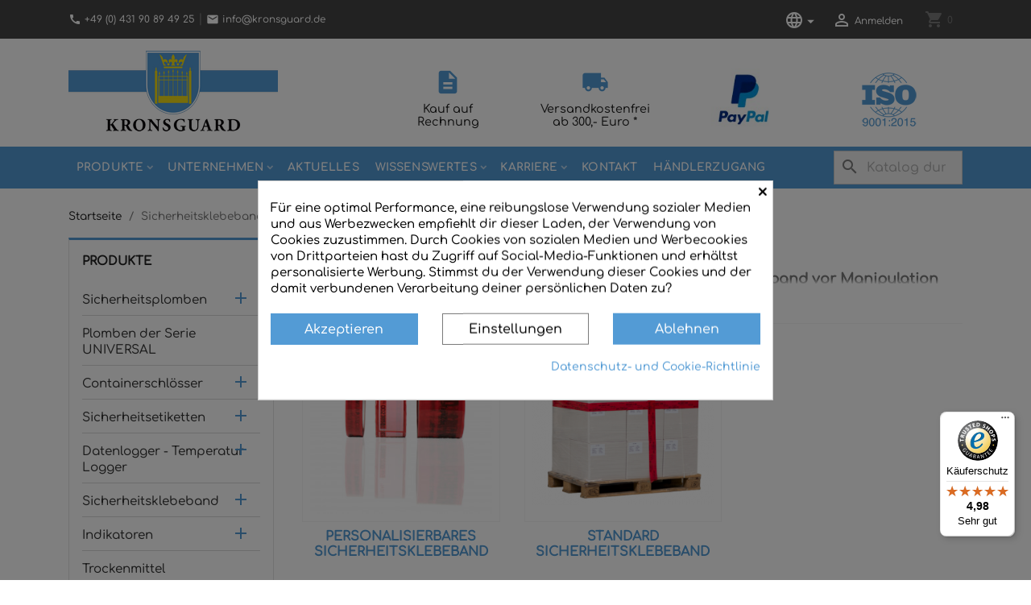

--- FILE ---
content_type: text/html; charset=utf-8
request_url: https://www.kronsguard.de/de/9-sicherheitsklebeband
body_size: 23852
content:
<!doctype html>
<html lang="de-DE">

  <head>
    
      
  <meta charset="utf-8">


  <meta http-equiv="x-ua-compatible" content="ie=edge">



  <title>Security Tape, Sicherheitsklebeband, Siegelband</title>
  
    
  
  <meta name="description" content="Security Tape und Siegelband - Unser hochqualitatives Sicherheitsklebeband ist manipulationssicher und vielesitg einsetzbar ► Sicherheitsband von Kronsguard">
  <meta name="cookiesplus-added"><script data-keepinline='true'>let cookiesplusCookieValue=null;if(window.cookiesplus_debug){debugger;}
for(let cookie of document.cookie.split(';')){let[cookieName,value]=cookie.trim().split('=');if(cookieName==='cookiesplus'){cookiesplusCookieValue=decodeURIComponent(value);}}
if(cookiesplusCookieValue===null){console.log('%ccookiesplus cookie doesn\'t exist','background: red; color: white');throw new Error('cookiesplus cookie not found');}
try{cookiesplusCookieValue=JSON.parse(cookiesplusCookieValue);}catch(e){console.error('Failed to parse cookiesplus cookie value',e);throw new Error('Invalid cookiesplus cookie value');}
const defaultConsents={'ad_storage':false,'ad_user_data':false,'ad_personalization':false,'analytics_storage':false,'functionality_storage':false,'personalization_storage':false,'security_storage':false,};Object.keys(defaultConsents).forEach(function(key){window[key]=false;});if(cookiesplusCookieValue&&cookiesplusCookieValue.consents){const cookiesplusConsents=Object.keys(cookiesplusCookieValue.consents).filter(v=>v.startsWith('cookiesplus-finality'));cookiesplusConsents.forEach(function(key){const consent_type=cookiesplusCookieValue.consent_mode?.[key]?.consent_type;if(typeof cookiesplusCookieValue.consents!=='undefined'&&typeof cookiesplusCookieValue.consents[key]!=='undefined'&&cookiesplusCookieValue.consents[key]==='on'&&consent_type){Object.entries(consent_type).forEach(([innerKey,value])=>{if(value){window[innerKey]=true;}});}});}
window.dataLayer=window.dataLayer||[];function gtag(){dataLayer.push(arguments);}
gtag('consent','default',{'ad_storage':'denied','ad_user_data':'denied','ad_personalization':'denied','analytics_storage':'denied','functionality_storage':'denied','personalization_storage':'denied','security_storage':'denied','wait_for_update':500});gtag('consent','update',{'ad_storage':window.ad_storage?'granted':'denied','ad_user_data':window.ad_user_data?'granted':'denied','ad_personalization':window.ad_personalization?'granted':'denied','analytics_storage':window.analytics_storage?'granted':'denied','functionality_storage':window.functionality_storage?'granted':'denied','personalization_storage':window.personalization_storage?'granted':'denied','security_storage':window.security_storage?'granted':'denied',});if(cookiesplusCookieValue.consent_mode){if(cookiesplusCookieValue.consent_mode['url_passthrough']!==undefined){gtag('set','url_passthrough',cookiesplusCookieValue.consent_mode['url_passthrough']);}
if(cookiesplusCookieValue.consent_mode['ads_data_redaction']!==undefined){gtag('set','ads_data_redaction',cookiesplusCookieValue.consent_mode['ads_data_redaction']);}}</script><meta name="keywords" content="Sicherheitsklebeband,Sicherheitsklebebänder,bekannter Versender,Luftfrachtsicherheit,Siegelband,Siegelbänder,Security tape,Security tapes,LabelLock,Dual Layer,Label Lock,Sicherheitsband,sealing tape">
        <link rel="canonical" href="https://www.kronsguard.de/de/9-sicherheitsklebeband">
    
          <link rel="alternate" href="https://www.kronsguard.de/de/9-sicherheitsklebeband" hreflang="de">
          <link rel="alternate" href="https://www.kronsguard.de/en/9-security-tapes" hreflang="en-us">
      
  
  
    <script type="application/ld+json">
  {
    "@context": "https://schema.org",
    "@type": "Organization",
    "name" : "Kronsguard GmbH",
    "url" : "https://www.kronsguard.de/de/"
         ,"logo": {
        "@type": "ImageObject",
        "url":"https://www.kronsguard.de/img/logo-1679314603.jpg"
      }
      }
</script>

<script type="application/ld+json">
  {
    "@context": "https://schema.org",
    "@type": "WebPage",
    "isPartOf": {
      "@type": "WebSite",
      "url":  "https://www.kronsguard.de/de/",
      "name": "Kronsguard GmbH"
    },
    "name": "Security Tape, Sicherheitsklebeband, Siegelband",
    "url":  "https://www.kronsguard.de/de/9-sicherheitsklebeband"
  }
</script>


  <script type="application/ld+json">
    {
      "@context": "https://schema.org",
      "@type": "BreadcrumbList",
      "itemListElement": [
                  {
            "@type": "ListItem",
            "position": 1,
            "name": "Startseite",
            "item": "https://www.kronsguard.de/de/"
          },                  {
            "@type": "ListItem",
            "position": 2,
            "name": "Sicherheitsklebeband",
            "item": "https://www.kronsguard.de/de/9-sicherheitsklebeband"
          }              ]
    }
  </script>
  
  
  
  <script type="application/ld+json">
  {
    "@context": "https://schema.org",
    "@type": "ItemList",
    "itemListElement": [
          {
        "@type": "ListItem",
        "position": 1,
        "name": "Sicherheitsklebeband OmniProtect, 42 Rollen",
        "url": "https://www.kronsguard.de/de/sicherheitsklebeband/324-4495-sicherheitsklebeband-omniprotect-42-rollen.html#/235-farbe-rot_weiss_gestreift/236-lauflange-50_meter"
      },          {
        "@type": "ListItem",
        "position": 2,
        "name": "Premium-Sicherheitsklebeband TapeGuard, 5 Rollen",
        "url": "https://www.kronsguard.de/de/sicherheitsklebeband/9-premium-sicherheitsklebeband-tapeguard.html"
      },          {
        "@type": "ListItem",
        "position": 3,
        "name": "Personalisierbares Sicherheitsklebeband SafetyGuard",
        "url": "https://www.kronsguard.de/de/sicherheitsklebeband/290-personalisierbares-sicherheitsklebeband-safetyguard-.html"
      },          {
        "@type": "ListItem",
        "position": 4,
        "name": "Sicherheitsklebeband SK-77, 48 Rollen",
        "url": "https://www.kronsguard.de/de/sicherheitsklebeband/271-3770-sicherheitsklebeband-sk-77-48-rollen.html#/4-farbe-blau"
      },          {
        "@type": "ListItem",
        "position": 5,
        "name": "Personalisierbares Sicherheitsklebeband OmniProtect",
        "url": "https://www.kronsguard.de/de/sicherheitsklebeband/338-personalisierbares-sicherheitsklebeband-omniprotect.html"
      },          {
        "@type": "ListItem",
        "position": 6,
        "name": "Sicherheitsklebeband PalletGuard für Paletten, 54 Rollen",
        "url": "https://www.kronsguard.de/de/sicherheitsklebeband/272-sicherheitsklebeband-palletguard-fuer-paletten-54-rollen.html"
      },          {
        "@type": "ListItem",
        "position": 7,
        "name": "Sicherheitsklebeband SKN-72, 48 Rollen",
        "url": "https://www.kronsguard.de/de/sicherheitsklebeband/129-3759-sicherheitsklebeband-skn-72-48-rollen.html#/4-farbe-blau"
      },          {
        "@type": "ListItem",
        "position": 8,
        "name": "Sicherheitsklebeband SK-76, 48 Rollen",
        "url": "https://www.kronsguard.de/de/sicherheitsklebeband/128-3764-sicherheitsklebeband-sk-76-48-rollen.html#/4-farbe-blau"
      },          {
        "@type": "ListItem",
        "position": 9,
        "name": "Sicherheitsklebeband SK-77 SN, 48 Rollen",
        "url": "https://www.kronsguard.de/de/sicherheitsklebeband/262-3762-sicherheitsklebeband-sk-77-sn-48-rollen.html#/4-farbe-blau"
      }        ]
  }
</script>

  
  
    
  

  
    <meta property="og:title" content="Security Tape, Sicherheitsklebeband, Siegelband" />
    <meta property="og:description" content="Security Tape und Siegelband - Unser hochqualitatives Sicherheitsklebeband ist manipulationssicher und vielesitg einsetzbar ► Sicherheitsband von Kronsguard" />
    <meta property="og:url" content="https://www.kronsguard.de/de/9-sicherheitsklebeband" />
    <meta property="og:site_name" content="Kronsguard GmbH" />
    <meta property="og:type" content="website" />    



  <meta name="viewport" content="width=device-width, initial-scale=1">


<meta name="google-site-verification" content="9JZ2tiCwkG7N4M80t4i4iUTaOi50MLEdWVCWr5j6QoU" />

<script src="https://analytics.ahrefs.com/analytics.js" data-key="wE3EB4yXu+B6Q1aWw0tFiw" async></script>




  <link rel="icon" type="image/vnd.microsoft.icon" href="https://www.kronsguard.de/img/favicon.ico?1679314634">
  <link rel="shortcut icon" type="image/x-icon" href="https://www.kronsguard.de/img/favicon.ico?1679314634">



    <link rel="stylesheet" href="https://www.kronsguard.de/themes/kronsguard/assets/css/theme.css" type="text/css" media="all">
  <link rel="stylesheet" href="https://www.kronsguard.de/themes/kronsguard/modules/ps_searchbar/ps_searchbar.css" type="text/css" media="all">
  <link rel="stylesheet" href="https://www.kronsguard.de/modules/paypal/views/css/paypal_fo.css" type="text/css" media="all">
  <link rel="stylesheet" href="https://www.kronsguard.de/modules/ps_facetedsearch/views/dist/front.css" type="text/css" media="all">
  <link rel="stylesheet" href="https://www.kronsguard.de/modules/homecategories/views/css/front.css" type="text/css" media="all">
  <link rel="stylesheet" href="https://www.kronsguard.de/modules/productvideo/views/css/productvideoextraright-1.7.css" type="text/css" media="all">
  <link rel="stylesheet" href="https://www.kronsguard.de/modules/cookiesplus/views/css/cookiesplus.css" type="text/css" media="all">
  <link rel="stylesheet" href="https://www.kronsguard.de/js/jquery/ui/themes/base/minified/jquery-ui.min.css" type="text/css" media="all">
  <link rel="stylesheet" href="https://www.kronsguard.de/js/jquery/ui/themes/base/minified/jquery.ui.theme.min.css" type="text/css" media="all">
  <link rel="stylesheet" href="https://www.kronsguard.de/js/jquery/plugins/growl/jquery.growl.css" type="text/css" media="all">
  <link rel="stylesheet" href="https://www.kronsguard.de/js/jquery/plugins/fancybox/jquery.fancybox.css" type="text/css" media="all">
  <link rel="stylesheet" href="https://www.kronsguard.de/js/jquery/plugins/bxslider/jquery.bxslider.css" type="text/css" media="all">
  <link rel="stylesheet" href="https://www.kronsguard.de/modules/ps_imageslider/css/homeslider.css" type="text/css" media="all">
  <link rel="stylesheet" href="https://www.kronsguard.de/modules/advancedcms/views/css/cmsfront_base.css" type="text/css" media="all">
  <link rel="stylesheet" href="https://www.kronsguard.de/modules/advancedcms/views/css/blocks/AdvancedCmsBlockCategory/front/AdvancedCmsBlockCategory.css" type="text/css" media="all">
  <link rel="stylesheet" href="https://www.kronsguard.de/modules/advancedcms/views/css/blocks/AdvancedCmsBlockCategorySlider/front/AdvancedCmsBlockCategorySlider.css" type="text/css" media="all">
  <link rel="stylesheet" href="https://www.kronsguard.de/js/jquery/plugins/timepicker/jquery-ui-timepicker-addon.css" type="text/css" media="all">
  <link rel="stylesheet" href="https://www.kronsguard.de/modules/formmaker/views/css/t17/formbuilder.front.css" type="text/css" media="all">
  <link rel="stylesheet" href="https://www.kronsguard.de/modules/formmaker/views/css/spectrum.css" type="text/css" media="all">
  <link rel="stylesheet" href="https://www.kronsguard.de/modules/formmaker/views/css/t17/form_font.css" type="text/css" media="all">
  <link rel="stylesheet" href="https://www.kronsguard.de/modules/formmaker/views/css/t17/form_font-codes.css" type="text/css" media="all">
  <link rel="stylesheet" href="https://www.kronsguard.de/modules/formmaker/views/css/t17/form_font-embedded.css" type="text/css" media="all">
  <link rel="stylesheet" href="https://www.kronsguard.de/themes/kronsguard/modules/darique/views/css/t17/darique.css" type="text/css" media="all">
  <link rel="stylesheet" href="https://www.kronsguard.de/modules/darique/views/lib/glider/glider.min.css" type="text/css" media="all">
  <link rel="stylesheet" href="https://www.kronsguard.de/modules/customergroupdiscount/views/css/group_discount.css" type="text/css" media="all">
  <link rel="stylesheet" href="https://www.kronsguard.de/themes/kronsguard/assets/css/custom.css" type="text/css" media="all">




  

  <script type="text/javascript">
        var AccessDenied = "Zugriff verweigert:";
        var C_P_CMS_PAGE = 7;
        var C_P_CONSENT_DOWNLOAD = "https:\/\/www.kronsguard.de\/de\/module\/cookiesplus\/front";
        var C_P_COOKIE_CONFIG = {"1":{"cookies":[{"name":"cookiesplus"},{"name":"PrestaShop-#"}]},"3":{"consent_type":{"analytics_storage":true},"firingEvent":""},"4":{"consent_type":{"ad_storage":true,"ad_user_data":true,"ad_personalization":true},"firingEvent":""}};
        var C_P_COOKIE_VALUE = "{}";
        var C_P_DATE = "2026-01-24 21:32:14";
        var C_P_DISPLAY_AGAIN = 0;
        var C_P_DOMAIN = ".kronsguard.de";
        var C_P_EXPIRY = 365;
        var C_P_FINALITIES_COUNT = 3;
        var C_P_NOT_AVAILABLE_OUTSIDE_EU = 1;
        var C_P_OVERLAY = "1";
        var C_P_OVERLAY_OPACITY = "0.5";
        var C_P_REFRESH = 0;
        var DARIQUE_SWITCH_BY_CLICK = 0;
        var GrowlAddToCart = "Product added to cart successfully!";
        var PS_COOKIE_SAMESITE = "Lax";
        var PS_COOKIE_SECURE = 1;
        var adcms_statuses = {"1":"allgemeiner Seitenfehler","2":"Restriktionsfehler","3":"Seitenlink Fehler","4":"Seiteneinstellung Fehler"};
        var all_rules_in_line = 0;
        var buttonFileUploadFM = "Datei w\u00e4hlen";
        var controller = "category";
        var count_gift_when_all_rules_in_line = 10;
        var dariqueExclURLS = "module\/ps_shoppingcart\/ajax,cart?update";
        var dariqueGiftCountInRow = "4";
        var dariqueOrderList = "";
        var dariquePath = "https:\/\/www.kronsguard.de\/de\/module\/darique\/present?ajax=1";
        var dariqueReOrderLink = "https:\/\/www.kronsguard.de\/de\/module\/darique\/account?action=reorder&id_order=";
        var formmakerPath = "https:\/\/www.kronsguard.de\/de\/forms\/upload";
        var formmakerVt = "t17";
        var is_opc_method = "false";
        var prestashop = {"cart":{"products":[],"totals":{"total":{"type":"total","label":"Gesamt","amount":0,"value":"0,00\u00a0\u20ac"},"total_including_tax":{"type":"total","label":"Gesamt (inkl. MwSt.)","amount":0,"value":"0,00\u00a0\u20ac"},"total_excluding_tax":{"type":"total","label":"Gesamtpreis o. MwSt.","amount":0,"value":"0,00\u00a0\u20ac"}},"subtotals":{"products":{"type":"products","label":"Zwischensumme","amount":0,"value":"0,00\u00a0\u20ac"},"discounts":null,"shipping":{"type":"shipping","label":"Versand","amount":0,"value":""},"tax":{"type":"tax","label":"Steuers\u00e4tze","amount":0,"value":"0,00\u00a0\u20ac"}},"products_count":0,"summary_string":"0 Artikel","vouchers":{"allowed":1,"added":[]},"discounts":[],"minimalPurchase":0,"minimalPurchaseRequired":""},"currency":{"id":1,"name":"Euro","iso_code":"EUR","iso_code_num":"978","sign":"\u20ac"},"customer":{"lastname":null,"firstname":null,"email":null,"birthday":null,"newsletter":null,"newsletter_date_add":null,"optin":null,"website":null,"company":null,"siret":null,"ape":null,"is_logged":false,"gender":{"type":null,"name":null},"addresses":[]},"country":{"id_zone":"10","id_currency":"0","call_prefix":"49","iso_code":"DE","active":"1","contains_states":"0","need_identification_number":"0","need_zip_code":"1","zip_code_format":"NNNNN","display_tax_label":"1","name":"Deutschland","id":1},"language":{"name":"Deutsch (German)","iso_code":"de","locale":"de-DE","language_code":"de","active":"1","is_rtl":"0","date_format_lite":"d.m.Y","date_format_full":"d.m.Y H:i:s","id":1},"page":{"title":"","canonical":"https:\/\/www.kronsguard.de\/de\/9-sicherheitsklebeband","meta":{"title":"Security Tape, Sicherheitsklebeband, Siegelband","description":"Security Tape und Siegelband - Unser hochqualitatives Sicherheitsklebeband ist manipulationssicher und vielesitg einsetzbar \u25ba Sicherheitsband von Kronsguard","keywords":"Sicherheitsklebeband,Sicherheitsklebeb\u00e4nder,bekannter Versender,Luftfrachtsicherheit,Siegelband,Siegelb\u00e4nder,Security tape,Security tapes,LabelLock,Dual Layer,Label Lock,Sicherheitsband,sealing tape","robots":"index"},"page_name":"category","body_classes":{"lang-de":true,"lang-rtl":false,"country-DE":true,"currency-EUR":true,"layout-left-column":true,"page-category":true,"tax-display-enabled":true,"page-customer-account":false,"category-id-9":true,"category-Sicherheitsklebeband":true,"category-id-parent-2":true,"category-depth-level-2":true},"admin_notifications":[],"password-policy":{"feedbacks":{"0":"Sehr schwach","1":"Schwach","2":"Durchschnitt","3":"Stark","4":"Sehr stark","Straight rows of keys are easy to guess":"Nebeneinander liegende Tastenreihen sind leicht zu erraten","Short keyboard patterns are easy to guess":"Kurze Tastatur-Muster sind leicht zu erraten","Use a longer keyboard pattern with more turns":"Verwenden Sie ein l\u00e4ngeres Tastatur-Muster mit mehr Zuf\u00e4llen","Repeats like \"aaa\" are easy to guess":"Wiederholungen wie \u201eaaa\u201c sind leicht zu erraten","Repeats like \"abcabcabc\" are only slightly harder to guess than \"abc\"":"Wiederholungen wie \u201eabcabcabc\u201c sind nur etwas schwerer zu erraten als \u201eabc\u201c","Sequences like abc or 6543 are easy to guess":"Zeichenfolgen wie \u201eabc\u201c oder \u201e6543\u201c sind leicht zu erraten.","Recent years are easy to guess":"Aktuelle Jahre sind leicht zu erraten","Dates are often easy to guess":"Datumsangaben sind oft leicht zu erraten","This is a top-10 common password":"Dies ist ein g\u00e4ngiges Top-10-Passwort","This is a top-100 common password":"Dies ist ein g\u00e4ngiges Top-100-Passwort","This is a very common password":"Dies ist ein sehr g\u00e4ngiges Passwort","This is similar to a commonly used password":"Dies \u00e4hnelt einem g\u00e4ngigen Passwort","A word by itself is easy to guess":"Ein einzelnes Wort ist leicht zu erraten","Names and surnames by themselves are easy to guess":"Vor- und Nachnamen sind leicht zu erraten","Common names and surnames are easy to guess":"G\u00e4ngige Vor- und Nachnamen sind leicht zu erraten","Use a few words, avoid common phrases":"Verwenden Sie mehrere W\u00f6rter, vermeiden Sie g\u00e4ngige Ausdr\u00fccke.","No need for symbols, digits, or uppercase letters":"Symbole, Ziffern oder Gro\u00dfbuchstaben sind nicht notwendig","Avoid repeated words and characters":"Vermeiden Sie Wort- und Zeichenwiederholungen","Avoid sequences":"Vermeiden Sie Sequenzen","Avoid recent years":"Vermeiden Sie aktuelle Jahreszahlen","Avoid years that are associated with you":"Vermeiden Sie Jahreszahlen, die mit Ihnen in Verbindung gebracht werden k\u00f6nnen","Avoid dates and years that are associated with you":"Vermeiden Sie Datums- und Jahresangaben, die mit Ihnen in Verbindung gebracht werden k\u00f6nnen","Capitalization doesn't help very much":"Gro\u00dfschreibung ist nicht sehr hilfreich","All-uppercase is almost as easy to guess as all-lowercase":"Gro\u00dfschreibung ist fast genau so leicht zu erraten wie Kleinschreibung","Reversed words aren't much harder to guess":"Umgekehrte W\u00f6rter sind nicht viel schwerer zu erraten","Predictable substitutions like '@' instead of 'a' don't help very much":"H\u00e4ufig verwendete Ersetzungen wie \u201e@\u201c anstelle von \u201ea\u201c sind nicht sehr zweckdienlich.","Add another word or two. Uncommon words are better.":"Erg\u00e4nzen Sie ein oder zwei W\u00f6rter. Selten gebrauchte W\u00f6rter sind besser."}}},"shop":{"name":"Kronsguard GmbH","logo":"https:\/\/www.kronsguard.de\/img\/logo-1679314603.jpg","stores_icon":"https:\/\/www.kronsguard.de\/img\/logo_stores.png","favicon":"https:\/\/www.kronsguard.de\/img\/favicon.ico"},"core_js_public_path":"\/themes\/","urls":{"base_url":"https:\/\/www.kronsguard.de\/","current_url":"https:\/\/www.kronsguard.de\/de\/9-sicherheitsklebeband","shop_domain_url":"https:\/\/www.kronsguard.de","img_ps_url":"https:\/\/www.kronsguard.de\/img\/","img_cat_url":"https:\/\/www.kronsguard.de\/img\/c\/","img_lang_url":"https:\/\/www.kronsguard.de\/img\/l\/","img_prod_url":"https:\/\/www.kronsguard.de\/img\/p\/","img_manu_url":"https:\/\/www.kronsguard.de\/img\/m\/","img_sup_url":"https:\/\/www.kronsguard.de\/img\/su\/","img_ship_url":"https:\/\/www.kronsguard.de\/img\/s\/","img_store_url":"https:\/\/www.kronsguard.de\/img\/st\/","img_col_url":"https:\/\/www.kronsguard.de\/img\/co\/","img_url":"https:\/\/www.kronsguard.de\/themes\/kronsguard\/assets\/img\/","css_url":"https:\/\/www.kronsguard.de\/themes\/kronsguard\/assets\/css\/","js_url":"https:\/\/www.kronsguard.de\/themes\/kronsguard\/assets\/js\/","pic_url":"https:\/\/www.kronsguard.de\/upload\/","theme_assets":"https:\/\/www.kronsguard.de\/themes\/kronsguard\/assets\/","theme_dir":"https:\/\/www.kronsguard.de\/themes\/kronsguard\/","pages":{"address":"https:\/\/www.kronsguard.de\/de\/adresse","addresses":"https:\/\/www.kronsguard.de\/de\/adressen","authentication":"https:\/\/www.kronsguard.de\/de\/authentifizierung","manufacturer":"https:\/\/www.kronsguard.de\/de\/hersteller","cart":"https:\/\/www.kronsguard.de\/de\/warenkorb","category":"https:\/\/www.kronsguard.de\/de\/index.php?controller=category","cms":"https:\/\/www.kronsguard.de\/de\/index.php?controller=cms","contact":"https:\/\/www.kronsguard.de\/de\/kontakt","discount":"https:\/\/www.kronsguard.de\/de\/gutscheine","guest_tracking":"https:\/\/www.kronsguard.de\/de\/auftragsverfolgung-gast","history":"https:\/\/www.kronsguard.de\/de\/bestellungsverlauf","identity":"https:\/\/www.kronsguard.de\/de\/kennung","index":"https:\/\/www.kronsguard.de\/de\/","my_account":"https:\/\/www.kronsguard.de\/de\/mein-Konto","order_confirmation":"https:\/\/www.kronsguard.de\/de\/bestellbestatigung","order_detail":"https:\/\/www.kronsguard.de\/de\/index.php?controller=order-detail","order_follow":"https:\/\/www.kronsguard.de\/de\/bestellungsverfolgung","order":"https:\/\/www.kronsguard.de\/de\/bestellung","order_return":"https:\/\/www.kronsguard.de\/de\/index.php?controller=order-return","order_slip":"https:\/\/www.kronsguard.de\/de\/bestellschein","pagenotfound":"https:\/\/www.kronsguard.de\/de\/page-not-found","password":"https:\/\/www.kronsguard.de\/de\/kennwort-wiederherstellung","pdf_invoice":"https:\/\/www.kronsguard.de\/de\/index.php?controller=pdf-invoice","pdf_order_return":"https:\/\/www.kronsguard.de\/de\/index.php?controller=pdf-order-return","pdf_order_slip":"https:\/\/www.kronsguard.de\/de\/index.php?controller=pdf-order-slip","prices_drop":"https:\/\/www.kronsguard.de\/de\/prices-drop","product":"https:\/\/www.kronsguard.de\/de\/index.php?controller=product","registration":"https:\/\/www.kronsguard.de\/de\/registration","search":"https:\/\/www.kronsguard.de\/de\/suche","sitemap":"https:\/\/www.kronsguard.de\/de\/sitemap","stores":"https:\/\/www.kronsguard.de\/de\/shops","supplier":"https:\/\/www.kronsguard.de\/de\/zulieferer","new_products":"https:\/\/www.kronsguard.de\/de\/neue-produkte","brands":"https:\/\/www.kronsguard.de\/de\/hersteller","register":"https:\/\/www.kronsguard.de\/de\/registration","order_login":"https:\/\/www.kronsguard.de\/de\/bestellung?login=1"},"alternative_langs":{"de":"https:\/\/www.kronsguard.de\/de\/9-sicherheitsklebeband","en-us":"https:\/\/www.kronsguard.de\/en\/9-security-tapes"},"actions":{"logout":"https:\/\/www.kronsguard.de\/de\/?mylogout="},"no_picture_image":{"bySize":{"small_default":{"url":"https:\/\/www.kronsguard.de\/img\/p\/de-default-small_default.jpg","width":98,"height":98},"cart_default":{"url":"https:\/\/www.kronsguard.de\/img\/p\/de-default-cart_default.jpg","width":125,"height":125},"home_default":{"url":"https:\/\/www.kronsguard.de\/img\/p\/de-default-home_default.jpg","width":250,"height":250},"medium_default":{"url":"https:\/\/www.kronsguard.de\/img\/p\/de-default-medium_default.jpg","width":452,"height":452},"large_default":{"url":"https:\/\/www.kronsguard.de\/img\/p\/de-default-large_default.jpg","width":800,"height":800}},"small":{"url":"https:\/\/www.kronsguard.de\/img\/p\/de-default-small_default.jpg","width":98,"height":98},"medium":{"url":"https:\/\/www.kronsguard.de\/img\/p\/de-default-home_default.jpg","width":250,"height":250},"large":{"url":"https:\/\/www.kronsguard.de\/img\/p\/de-default-large_default.jpg","width":800,"height":800},"legend":""}},"configuration":{"display_taxes_label":true,"display_prices_tax_incl":false,"is_catalog":false,"show_prices":true,"opt_in":{"partner":false},"quantity_discount":{"type":"price","label":"St\u00fcckpreis"},"voucher_enabled":1,"return_enabled":0},"field_required":[],"breadcrumb":{"links":[{"title":"Startseite","url":"https:\/\/www.kronsguard.de\/de\/"},{"title":"Sicherheitsklebeband","url":"https:\/\/www.kronsguard.de\/de\/9-sicherheitsklebeband"}],"count":2},"link":{"protocol_link":"https:\/\/","protocol_content":"https:\/\/"},"time":1769286734,"static_token":"4ba1efd1e6086b80a525485d5493c5ca","token":"4c71943eab0e5d972c545ad0f45827ea","debug":false};
        var shop_id = 1;
        var titleChooseFileFM = "Datei w\u00e4hlen";
        var titleFileUploadFM = "Keine Datei ausgew\u00e4hlt";
        var trustedshopseasyintegration_css = "https:\/\/www.kronsguard.de\/modules\/trustedshopseasyintegration\/views\/css\/front\/front.1.0.5.css";
      </script>



  
<!-- ProductVideo vars -->
<script type="text/javascript">
        var pv_force_thumb_size = 0;
        var pv_disable_autosize = 0;
        var pv_disable_replace = 0;
        var pv_disable_img_hide = 0;
        var pv_hide_image_container = 0;
        var pv_side_position = 3;
        var pv_thumb_add_width = 0;
        var pv_image_zindex = 999;
        var pv_load_delay = 0;
        var pv_deep_select = 0;
        var pv_thumb_dir = 0;
        var pv_default = 1;
        var pv_auto = 0;
        var pv_limit = 0;
        var pv_click_to_activate = 0;
        var pv_custom_img_slider_refresh = 0;
        var pv_custom_slider_sync = 0;
        var pv_rel = 0;
        var pv_cont = 1;
        var pv_info = 0;
        var pv_priv = 1;
        var pv_loop = 1;
        var pv_pos = 2;
        var pv_vim_portrait = 1;
        var PV_VIM_MUTED = 0;
        var pv_vim_loop = 1;
        var pv_vim_byline = 1;
        var pv_vim_badge = 1;
        var pv_vim_title = 1;
        var pv_vim_autoplay = 1;
        var pv_force_hide_preview = 0;
        var pv_force_button = 0;
        var pv_force_controls = 0;
        var pv_force_close = 0;
        var pv_no_padding = 0;
        var pv_fancy_link = 1;
            var pv_image_holder = '';
        var pv_image_container = '';
        var pv_videoholder_placement = '';
        var pv_clt = 'li';
        var pv_custom_img_slider = '0';
        var pv_custom_img_slider_selector = '';
        var pv_custom_main_img_slider_selector = '';
        var pv_click_behaviour_type = 'mousedown';
        var pv_list_cust_holder = '';
        var pv_list_cust_button_holder = '';
        var pv_list_cust_button_insert = '1';
        var pv_list_cust_filter = '';
        var pv_list_cust_selector = '';
        var pv_vim_color = '#00adef';
        var pv_burl = '/';
            var pv_thumb_before = '';         var pv_thumb_after = '';         var pv_custom_main_img_slider_pre = '';         var pv_custom_main_img_slider_post = '';          
    var pv_video_list = false;
    
    </script>
<!-- Video Microdata Start -->
<!-- Video Microdata End -->

<script>(function(w,d,s,l,i){w[l]=w[l]||[];w[l].push({'gtm.start':
        new Date().getTime(),event:'gtm.js'});var f=d.getElementsByTagName(s)[0],
        j=d.createElement(s),dl=l!='dataLayer'?'&l='+l:'';j.async=true;j.src=
        '//www.googletagmanager.com/gtm.js?id='+i+dl;f.parentNode.insertBefore(j,f);
    })(window,document,'script','dataLayer','GTM-KVVRQF7');</script>
<style>div#cookiesplus-modal,#cookiesplus-modal>div,#cookiesplus-modal p{background-color:#fff !important}#cookiesplus-modal>div,#cookiesplus-modal p{color:#000 !important}#cookiesplus-modal button.cookiesplus-accept{background-color:#539bd5}#cookiesplus-modal button.cookiesplus-accept{border:1px solid #539bd5}#cookiesplus-modal button.cookiesplus-accept{color:#fff}#cookiesplus-modal button.cookiesplus-accept{font-size:16px}#cookiesplus-modal button.cookiesplus-more-information{background-color:#fff}#cookiesplus-modal button.cookiesplus-more-information{border:1px solid #7a7a7a}#cookiesplus-modal button.cookiesplus-more-information{color:#000}#cookiesplus-modal button.cookiesplus-more-information{font-size:16px}#cookiesplus-modal button.cookiesplus-reject{background-color:#539bd5}#cookiesplus-modal button.cookiesplus-reject{border:1px solid #539bd5}#cookiesplus-modal button.cookiesplus-reject{color:#fff}#cookiesplus-modal button.cookiesplus-reject{font-size:16px}#cookiesplus-modal button.cookiesplus-save:not([disabled]){background-color:#fff}#cookiesplus-modal button.cookiesplus-save:not([disabled]){border:1px solid #7a7a7a}#cookiesplus-modal button.cookiesplus-save:not([disabled]){color:#000}#cookiesplus-modal button.cookiesplus-save{font-size:16px}#cookiesplus-tab{bottom:0;left:0}</style>


    
  </head>

  <body id="category" class="lang-de country-de currency-eur layout-left-column page-category tax-display-enabled category-id-9 category-sicherheitsklebeband category-id-parent-2 category-depth-level-2">

    
      
    

    <main>
      
              

      <header id="header">
        
          
  <div class="header-banner">
    
  </div>



  <nav class="header-nav">
    <div class="container">
      <div class="row">
        <div class="hidden-sm-down uppernavFrame">
          <div class="col-md-4 col-xs-12">
            <!-- contentique block ID 41 in [DisplayNav1] -->
    <div class="extra_content hook_DisplayNav1 uppernavFrame-Content" id="extra_content_DisplayNav1_41">
        <p><i class="material-icons">call</i> <a href="tel:+4943190894925">+49 (0) 431 90 89 49 25</a> | <i class="material-icons">mail</i> <a href="mailto:info@kronsguard.de">info@kronsguard.de</a></p>
    </div>
<!-- end contentique block ID 41 in [DisplayNav1] -->

          </div>
          <div class="col-md-8 right-nav">
              <div id="_desktop_language_selector">
  <div class="language-selector-wrapper">
    <span id="language-selector-label" class="hidden-md-up">Sprache:</span>
    <div class="language-selector dropdown js-dropdown mr-1">
      <button data-toggle="dropdown" class="hidden-sm-down btn-unstyle" aria-haspopup="true" aria-expanded="false" aria-label="Dropdown Sprachen">
        <i class="material-icons">language</i>

                <i class="material-icons expand-more">&#xE5C5;</i>
      </button>
      <ul class="dropdown-menu hidden-sm-down" aria-labelledby="language-selector-label">
                                  <li  class="current" >
            <a href="https://www.kronsguard.de/de/9-sicherheitsklebeband" class="dropdown-item text-uppercase">de</a>
          </li>
                  <li >
            <a href="https://www.kronsguard.de/en/9-security-tapes" class="dropdown-item text-uppercase">en</a>
          </li>
              </ul>
      <select class="link hidden-md-up" aria-labelledby="language-selector-label">
                  <option value="https://www.kronsguard.de/de/9-sicherheitsklebeband" selected="selected">Deutsch</option>
                  <option value="https://www.kronsguard.de/en/9-security-tapes">English</option>
              </select>
    </div>
  </div>
</div>
<div id="_desktop_user_info">
  <div class="user-info">
          <a
        href="https://www.kronsguard.de/de/authentifizierung?back=https%3A%2F%2Fwww.kronsguard.de%2Fde%2F9-sicherheitsklebeband"
        title="Anmelden zu Ihrem Kundenbereich"
        rel="nofollow"
      >
        <i class="material-icons">&#xE7FF;</i>
        <span class="hidden-sm-down">Anmelden</span>
      </a>
      </div>
</div>
<div id="_desktop_cart">
  <div class="blockcart cart-preview inactive" data-refresh-url="//www.kronsguard.de/de/module/ps_shoppingcart/ajax">
    <div class="header">
              <i class="material-icons shopping-cart" aria-hidden="true">shopping_cart</i>
        <span class="cart-products-count">0</span>
          </div>
  </div>
</div>

          </div>
        </div>
        <div class="hidden-md-up text-sm-center mobile">
          <div class="float-xs-left" id="menu-icon">
            <i class="material-icons d-inline">&#xE5D2;</i>
          </div>
          <div class="float-xs-right" id="_mobile_cart"></div>
          <div class="float-xs-right" id="_mobile_user_info"></div>
          <div class="top-logo" id="_mobile_logo"></div>
          <div class="clearfix"></div>
        </div>
      </div>
    </div>
  </nav>



  <div class="header-top">
    <div class="container">
       <div class="row">
        <div class="col-md-4 hidden-sm-down" id="_desktop_logo">
                                    
  <a href="https://www.kronsguard.de/de/">
    <img
      class="logo img-fluid"
      src="https://www.kronsguard.de/img/logo-1679314603.jpg"
      alt="Kronsguard GmbH"
      width="260"
      height="119">
  </a>

                              </div>
        <div class="header-top-right col-md-8 col-sm-12 position-static">
          <!-- contentique block ID 42 in [displayTop] -->
    <div class="extra_content hook_displayTop text-center header-Features hidden-sm-down" id="extra_content_displayTop_42">
        <div class="col-md-3">
	<a href="https://www.kronsguard.de/de/content/5-sichere-zahlung">
		<i class="material-icons">description</i>
		<span class="headerPromoLabel d-block">Kauf auf <br/>Rechnung</span>
	</a>
</div>

<div class="col-md-3">
	<a href="https://www.kronsguard.de/de/content/6-versand">
		<i class="material-icons">local_shipping</i>
		<span class="headerPromoLabel  d-block">Versandkostenfrei<br/>ab 300,- Euro * </span>
	</a>
</div>

<div class="col-md-3">
	<a href="https://www.kronsguard.de/de/content/5-sichere-zahlung">
		<img src="https://www.kronsguard.de/img/cms/paypal-logo.jpg" alt="yt-kronsguard.gif">
	</a>
</div>

<div class="col-md-3">
	<a href="https://www.kronsguard.de/de/content/33-zertifikate">
         	<img src="https://www.kronsguard.de/img/cms/iso-big.png" alt="yt-kronsguard.gif">
	</a>
</div>
    </div>
<!-- end contentique block ID 42 in [displayTop] -->

        </div>
      </div>
      <div id="mobile_top_menu_wrapper" class="row hidden-md-up" style="display:none;">
        <div class="js-top-menu mobile" id="_mobile_top_menu"></div>
        <div class="js-top-menu-bottom">
          <div id="_mobile_currency_selector"></div>
          <div id="_mobile_language_selector"></div>
          <div id="_mobile_contact_link"></div>
        </div>
      </div>
    </div>
  </div>
  <div class="navFullWidth">
    <div class="container">
      <div class="row alignCenter">
        

<div class="menu js-top-menu position-static hidden-sm-down col-md-10" id="_desktop_top_menu">
    
          <ul class="top-menu" id="top-menu" data-depth="0">
                    <li class="category hassub" id="category-2">
                          <a
                class="dropdown-item"
                href="https://www.kronsguard.de/de/" data-depth="0"
                              >
                                                                      <span class="float-xs-right hidden-md-up">
                    <span data-target="#top_sub_menu_49504" data-toggle="collapse" class="navbar-toggler collapse-icons">
                      <i class="material-icons add">&#xE313;</i>
                      <i class="material-icons remove">&#xE316;</i>
                    </span>
                  </span>
                                Produkte
              </a>
                            <div  class="popover sub-menu js-sub-menu collapse" id="top_sub_menu_49504">
                
          <ul class="top-menu"  data-depth="1">
                    <li class="category hassub" id="category-41">
                          <a
                class="dropdown-item dropdown-submenu"
                href="https://www.kronsguard.de/de/41-sicherheitsplomben" data-depth="1"
                              >
                                                                      <span class="float-xs-right hidden-md-up">
                    <span data-target="#top_sub_menu_45862" data-toggle="collapse" class="navbar-toggler collapse-icons">
                      <i class="material-icons add">&#xE313;</i>
                      <i class="material-icons remove">&#xE316;</i>
                    </span>
                  </span>
                                Sicherheitsplomben
              </a>
                            <div  class="collapse" id="top_sub_menu_45862">
                
          <ul class="top-menu"  data-depth="2">
                    <li class="category " id="category-3">
                          <a
                class="dropdown-item"
                href="https://www.kronsguard.de/de/3-durchziehplomben" data-depth="2"
                              >
                                Durchziehplomben
              </a>
                          </li>
                    <li class="category hassub" id="category-42">
                          <a
                class="dropdown-item"
                href="https://www.kronsguard.de/de/42-individuelle-plomben-mit-ihrem-logo" data-depth="2"
                              >
                                                                      <span class="float-xs-right hidden-md-up">
                    <span data-target="#top_sub_menu_16598" data-toggle="collapse" class="navbar-toggler collapse-icons">
                      <i class="material-icons add">&#xE313;</i>
                      <i class="material-icons remove">&#xE316;</i>
                    </span>
                  </span>
                                Individuelle Plomben mit Ihrem Logo
              </a>
                            <div  class="collapse" id="top_sub_menu_16598">
                
          <ul class="top-menu"  data-depth="3">
                    <li class="category " id="category-62">
                          <a
                class="dropdown-item"
                href="https://www.kronsguard.de/de/62-personalisierbare-kunststoffplomben" data-depth="3"
                              >
                                Personalisierbare Kunststoffplomben
              </a>
                          </li>
                    <li class="category " id="category-63">
                          <a
                class="dropdown-item"
                href="https://www.kronsguard.de/de/63-personalisierbare-containerplomben" data-depth="3"
                              >
                                Personalisierbare Containerplomben
              </a>
                          </li>
                    <li class="category " id="category-61">
                          <a
                class="dropdown-item"
                href="https://www.kronsguard.de/de/61-personalisierbare-kabelplomben" data-depth="3"
                              >
                                Personalisierbare Kabelplomben
              </a>
                          </li>
              </ul>
    
              </div>
                          </li>
                    <li class="category " id="category-16">
                          <a
                class="dropdown-item"
                href="https://www.kronsguard.de/de/16-containerplomben" data-depth="2"
                              >
                                Containerplomben
              </a>
                          </li>
                    <li class="category " id="category-17">
                          <a
                class="dropdown-item"
                href="https://www.kronsguard.de/de/17-kabelplomben" data-depth="2"
                              >
                                Kabelplomben
              </a>
                          </li>
                    <li class="category " id="category-19">
                          <a
                class="dropdown-item"
                href="https://www.kronsguard.de/de/19-fixlaengenplomben" data-depth="2"
                              >
                                Fixlängenplomben
              </a>
                          </li>
                    <li class="category " id="category-22">
                          <a
                class="dropdown-item"
                href="https://www.kronsguard.de/de/22-spezialplomben" data-depth="2"
                              >
                                Spezialplomben
              </a>
                          </li>
              </ul>
    
              </div>
                          </li>
                    <li class="category " id="category-68">
                          <a
                class="dropdown-item dropdown-submenu"
                href="https://www.kronsguard.de/de/68-plomben-der-serie-universal" data-depth="1"
                              >
                                Plomben der Serie UNIVERSAL
              </a>
                          </li>
                    <li class="category hassub" id="category-36">
                          <a
                class="dropdown-item dropdown-submenu"
                href="https://www.kronsguard.de/de/36-containerschloesser" data-depth="1"
                              >
                                                                      <span class="float-xs-right hidden-md-up">
                    <span data-target="#top_sub_menu_10614" data-toggle="collapse" class="navbar-toggler collapse-icons">
                      <i class="material-icons add">&#xE313;</i>
                      <i class="material-icons remove">&#xE316;</i>
                    </span>
                  </span>
                                Containerschlösser
              </a>
                            <div  class="collapse" id="top_sub_menu_10614">
                
          <ul class="top-menu"  data-depth="2">
                    <li class="category " id="category-28">
                          <a
                class="dropdown-item"
                href="https://www.kronsguard.de/de/28-containerschloss" data-depth="2"
                              >
                                Containerschloss
              </a>
                          </li>
                    <li class="category " id="category-64">
                          <a
                class="dropdown-item"
                href="https://www.kronsguard.de/de/64-container-lockbox" data-depth="2"
                              >
                                Container Lockbox
              </a>
                          </li>
                    <li class="category " id="category-38">
                          <a
                class="dropdown-item"
                href="https://www.kronsguard.de/de/38-hang-buegelschloesser" data-depth="2"
                              >
                                Hang-/ Bügelschlösser
              </a>
                          </li>
              </ul>
    
              </div>
                          </li>
                    <li class="category hassub" id="category-10">
                          <a
                class="dropdown-item dropdown-submenu"
                href="https://www.kronsguard.de/de/10-sicherheitsetiketten" data-depth="1"
                              >
                                                                      <span class="float-xs-right hidden-md-up">
                    <span data-target="#top_sub_menu_56111" data-toggle="collapse" class="navbar-toggler collapse-icons">
                      <i class="material-icons add">&#xE313;</i>
                      <i class="material-icons remove">&#xE316;</i>
                    </span>
                  </span>
                                Sicherheitsetiketten
              </a>
                            <div  class="collapse" id="top_sub_menu_56111">
                
          <ul class="top-menu"  data-depth="2">
                    <li class="category " id="category-60">
                          <a
                class="dropdown-item"
                href="https://www.kronsguard.de/de/60-standard-sicherheitsetiketten" data-depth="2"
                              >
                                Standard Sicherheitsetiketten
              </a>
                          </li>
                    <li class="category " id="category-51">
                          <a
                class="dropdown-item"
                href="https://www.kronsguard.de/de/51-personalisierbare-sicherheitsetiketten" data-depth="2"
                              >
                                Personalisierbare Sicherheitsetiketten
              </a>
                          </li>
              </ul>
    
              </div>
                          </li>
                    <li class="category hassub" id="category-7">
                          <a
                class="dropdown-item dropdown-submenu"
                href="https://www.kronsguard.de/de/7-datenlogger" data-depth="1"
                              >
                                                                      <span class="float-xs-right hidden-md-up">
                    <span data-target="#top_sub_menu_91765" data-toggle="collapse" class="navbar-toggler collapse-icons">
                      <i class="material-icons add">&#xE313;</i>
                      <i class="material-icons remove">&#xE316;</i>
                    </span>
                  </span>
                                Datenlogger - Temperatur Logger
              </a>
                            <div  class="collapse" id="top_sub_menu_91765">
                
          <ul class="top-menu"  data-depth="2">
                    <li class="category " id="category-65">
                          <a
                class="dropdown-item"
                href="https://www.kronsguard.de/de/65-einweg-datenlogger" data-depth="2"
                              >
                                Einweg-Datenlogger
              </a>
                          </li>
                    <li class="category " id="category-66">
                          <a
                class="dropdown-item"
                href="https://www.kronsguard.de/de/66-merhrweg-datenlogger" data-depth="2"
                              >
                                Mehrweg-Datenlogger
              </a>
                          </li>
                    <li class="category " id="category-67">
                          <a
                class="dropdown-item"
                href="https://www.kronsguard.de/de/67-echtzeit-datenlogger" data-depth="2"
                              >
                                Echtzeit-Datenlogger
              </a>
                          </li>
              </ul>
    
              </div>
                          </li>
                    <li class="category current  hassub" id="category-9">
                          <a
                class="dropdown-item dropdown-submenu"
                href="https://www.kronsguard.de/de/9-sicherheitsklebeband" data-depth="1"
                              >
                                                                      <span class="float-xs-right hidden-md-up">
                    <span data-target="#top_sub_menu_3834" data-toggle="collapse" class="navbar-toggler collapse-icons">
                      <i class="material-icons add">&#xE313;</i>
                      <i class="material-icons remove">&#xE316;</i>
                    </span>
                  </span>
                                Sicherheitsklebeband
              </a>
                            <div  class="collapse" id="top_sub_menu_3834">
                
          <ul class="top-menu"  data-depth="2">
                    <li class="category " id="category-58">
                          <a
                class="dropdown-item"
                href="https://www.kronsguard.de/de/58-personalisierbares-sicherheitsklebeband" data-depth="2"
                              >
                                Personalisierbares Sicherheitsklebeband
              </a>
                          </li>
                    <li class="category " id="category-59">
                          <a
                class="dropdown-item"
                href="https://www.kronsguard.de/de/59-standard-sicherheitsklebeband" data-depth="2"
                              >
                                Standard Sicherheitsklebeband
              </a>
                          </li>
              </ul>
    
              </div>
                          </li>
                    <li class="category hassub" id="category-6">
                          <a
                class="dropdown-item dropdown-submenu"
                href="https://www.kronsguard.de/de/6-indikatoren" data-depth="1"
                              >
                                                                      <span class="float-xs-right hidden-md-up">
                    <span data-target="#top_sub_menu_87970" data-toggle="collapse" class="navbar-toggler collapse-icons">
                      <i class="material-icons add">&#xE313;</i>
                      <i class="material-icons remove">&#xE316;</i>
                    </span>
                  </span>
                                Indikatoren
              </a>
                            <div  class="collapse" id="top_sub_menu_87970">
                
          <ul class="top-menu"  data-depth="2">
                    <li class="category " id="category-13">
                          <a
                class="dropdown-item"
                href="https://www.kronsguard.de/de/13-stossindikatoren" data-depth="2"
                              >
                                Stoßindikatoren
              </a>
                          </li>
                    <li class="category " id="category-14">
                          <a
                class="dropdown-item"
                href="https://www.kronsguard.de/de/14-kippindikatoren" data-depth="2"
                              >
                                Kippindikatoren
              </a>
                          </li>
                    <li class="category " id="category-15">
                          <a
                class="dropdown-item"
                href="https://www.kronsguard.de/de/15-temperaturindikatoren" data-depth="2"
                              >
                                Temperaturindikatoren
              </a>
                          </li>
              </ul>
    
              </div>
                          </li>
                    <li class="category " id="category-29">
                          <a
                class="dropdown-item dropdown-submenu"
                href="https://www.kronsguard.de/de/29-trockenmittel" data-depth="1"
                              >
                                Trockenmittel
              </a>
                          </li>
                    <li class="category " id="category-8">
                          <a
                class="dropdown-item dropdown-submenu"
                href="https://www.kronsguard.de/de/8-temperaturmessstreifen" data-depth="1"
                              >
                                Temperaturmessstreifen
              </a>
                          </li>
                    <li class="category " id="category-11">
                          <a
                class="dropdown-item dropdown-submenu"
                href="https://www.kronsguard.de/de/11-sicherheitstaschen" data-depth="1"
                              >
                                Sicherheitstaschen
              </a>
                          </li>
                    <li class="category " id="category-35">
                          <a
                class="dropdown-item dropdown-submenu"
                href="https://www.kronsguard.de/de/35-kabelbinder-und-sackverschluesse" data-depth="1"
                              >
                                Kabelbinder und Sackverschlüsse
              </a>
                          </li>
                    <li class="category " id="category-50">
                          <a
                class="dropdown-item dropdown-submenu"
                href="https://www.kronsguard.de/de/50-restposten" data-depth="1"
                              >
                                Restposten
              </a>
                          </li>
                    <li class="category " id="category-69">
                          <a
                class="dropdown-item dropdown-submenu"
                href="https://www.kronsguard.de/de/69-kronscan" data-depth="1"
                              >
                                KRONSCAN
              </a>
                          </li>
              </ul>
    
              </div>
                          </li>
                    <li class="cms-category hassub" id="cms-category-2">
                          <a
                class="dropdown-item"
                href="https://www.kronsguard.de/de/content/category/2-unternehmen" data-depth="0"
                              >
                                                                      <span class="float-xs-right hidden-md-up">
                    <span data-target="#top_sub_menu_21434" data-toggle="collapse" class="navbar-toggler collapse-icons">
                      <i class="material-icons add">&#xE313;</i>
                      <i class="material-icons remove">&#xE316;</i>
                    </span>
                  </span>
                                Unternehmen
              </a>
                            <div  class="popover sub-menu js-sub-menu collapse" id="top_sub_menu_21434">
                
          <ul class="top-menu"  data-depth="1">
                    <li class="cms-page " id="cms-page-4">
                          <a
                class="dropdown-item dropdown-submenu"
                href="https://www.kronsguard.de/de/content/4-uber-uns" data-depth="1"
                              >
                                Über Kronsguard
              </a>
                          </li>
                    <li class="cms-page " id="cms-page-35">
                          <a
                class="dropdown-item dropdown-submenu"
                href="https://www.kronsguard.de/de/content/35-ansprechpartner" data-depth="1"
                              >
                                Ansprechpartner
              </a>
                          </li>
                    <li class="cms-page " id="cms-page-36">
                          <a
                class="dropdown-item dropdown-submenu"
                href="https://www.kronsguard.de/de/content/36-werte-eines-ehrbaren-kaufmanns" data-depth="1"
                              >
                                Werte eines Ehrbaren Kaufmanns
              </a>
                          </li>
                    <li class="cms-page " id="cms-page-12">
                          <a
                class="dropdown-item dropdown-submenu"
                href="https://www.kronsguard.de/de/content/12-service" data-depth="1"
                              >
                                Service
              </a>
                          </li>
                    <li class="cms-page " id="cms-page-33">
                          <a
                class="dropdown-item dropdown-submenu"
                href="https://www.kronsguard.de/de/content/33-zertifikate" data-depth="1"
                              >
                                Zertifikate
              </a>
                          </li>
              </ul>
    
              </div>
                          </li>
                    <li class="link " id="lnk-aktuelles">
                          <a
                class="dropdown-item"
                href="http://blog.kronsguard.de/" data-depth="0"
                              >
                                Aktuelles
              </a>
                          </li>
                    <li class="cms-category hassub" id="cms-category-3">
                          <a
                class="dropdown-item"
                href="https://www.kronsguard.de/de/content/category/3-wissenswertes" data-depth="0"
                              >
                                                                      <span class="float-xs-right hidden-md-up">
                    <span data-target="#top_sub_menu_94284" data-toggle="collapse" class="navbar-toggler collapse-icons">
                      <i class="material-icons add">&#xE313;</i>
                      <i class="material-icons remove">&#xE316;</i>
                    </span>
                  </span>
                                Wissenswertes
              </a>
                            <div  class="popover sub-menu js-sub-menu collapse" id="top_sub_menu_94284">
                
          <ul class="top-menu"  data-depth="1">
                    <li class="cms-page " id="cms-page-29">
                          <a
                class="dropdown-item dropdown-submenu"
                href="https://www.kronsguard.de/de/content/29-wissenswertes" data-depth="1"
                              >
                                Wissenswertes von A bis Z
              </a>
                          </li>
                    <li class="cms-page " id="cms-page-13">
                          <a
                class="dropdown-item dropdown-submenu"
                href="https://www.kronsguard.de/de/content/13-sofortgeschenk" data-depth="1"
                              >
                                Sofortgeschenk
              </a>
                          </li>
                    <li class="cms-page " id="cms-page-38">
                          <a
                class="dropdown-item dropdown-submenu"
                href="https://www.kronsguard.de/de/content/38-kronsguard-flyer" data-depth="1"
                              >
                                Kronsguard Flyer
              </a>
                          </li>
              </ul>
    
              </div>
                          </li>
                    <li class="cms-category hassub" id="cms-category-4">
                          <a
                class="dropdown-item"
                href="https://www.kronsguard.de/de/content/category/4-karriere" data-depth="0"
                              >
                                                                      <span class="float-xs-right hidden-md-up">
                    <span data-target="#top_sub_menu_66281" data-toggle="collapse" class="navbar-toggler collapse-icons">
                      <i class="material-icons add">&#xE313;</i>
                      <i class="material-icons remove">&#xE316;</i>
                    </span>
                  </span>
                                Karriere
              </a>
                            <div  class="popover sub-menu js-sub-menu collapse" id="top_sub_menu_66281">
                
          <ul class="top-menu"  data-depth="1">
                    <li class="cms-page " id="cms-page-18">
                          <a
                class="dropdown-item dropdown-submenu"
                href="https://www.kronsguard.de/de/content/18-stellenangebote" data-depth="1"
                              >
                                Stellenangebote
              </a>
                          </li>
                    <li class="cms-page " id="cms-page-23">
                          <a
                class="dropdown-item dropdown-submenu"
                href="https://www.kronsguard.de/de/content/23-qualitat-durch-ausbildung" data-depth="1"
                              >
                                Ausbildung
              </a>
                          </li>
              </ul>
    
              </div>
                          </li>
                    <li class="link " id="lnk-kontakt">
                          <a
                class="dropdown-item"
                href="/de/kontakt" data-depth="0"
                              >
                                Kontakt
              </a>
                          </li>
                    <li class="link " id="lnk-handlerzugang">
                          <a
                class="dropdown-item"
                href="/de/forms/1/Gewerblicher_Zugang" data-depth="0"
                              >
                                Händlerzugang
              </a>
                          </li>
              </ul>
    
    <div class="clearfix"></div>
</div>
<div id="search_widget" class="search-widgets col-md-2" data-search-controller-url="//www.kronsguard.de/de/suche">
  <form method="get" action="//www.kronsguard.de/de/suche">
    <input type="hidden" name="controller" value="search">
    <i class="material-icons search" aria-hidden="true">search</i>
    <input type="text" name="s" value="" placeholder="Katalog durchsuchen" aria-label="Suche">
    <i class="material-icons clear" aria-hidden="true">clear</i>
  </form>
</div>

      </div>
    </div>
  </div>


        
      </header>

      <section id="wrapper">
        
          
<aside id="notifications">
  <div class="notifications-container container">
    
    
    
      </div>
</aside>
        

        
        <div class="container">
          
            <nav data-depth="2" class="breadcrumb">
  <ol>
    
              
          <li>
                          <a href="https://www.kronsguard.de/de/"><span>Startseite</span></a>
                      </li>
        
              
          <li>
                          <span>Sicherheitsklebeband</span>
                      </li>
        
          
  </ol>
</nav>
          

          <div class="row">
            
              <div id="left-column" class="col-xs-12 col-sm-4 col-md-3 hidden-sm-down ">
                                  

<div class="block-categories">
  <ul class="category-top-menu">
    <li><a class="text-uppercase h6" href="https://www.kronsguard.de/de/2-produkte">Produkte</a></li>
          <li>
  <ul class="category-sub-menu"><li data-depth="0"><a href="https://www.kronsguard.de/de/41-sicherheitsplomben">Sicherheitsplomben</a><div class="navbar-toggler collapse-icons" data-toggle="collapse" data-target="#exCollapsingNavbar41"><i class="material-icons add">&#xE145;</i><i class="material-icons remove">&#xE15B;</i></div><div class="collapse" id="exCollapsingNavbar41">
  <ul class="category-sub-menu"><li data-depth="1"><a class="category-sub-link" href="https://www.kronsguard.de/de/3-durchziehplomben">Durchziehplomben</a></li><li data-depth="1"><a class="category-sub-link" href="https://www.kronsguard.de/de/42-individuelle-plomben-mit-ihrem-logo">Individuelle Plomben mit Ihrem Logo</a><span class="arrows" data-toggle="collapse" data-target="#exCollapsingNavbar42"><i class="material-icons arrow-right">&#xE315;</i><i class="material-icons arrow-down">&#xE313;</i></span><div class="collapse" id="exCollapsingNavbar42">
  <ul class="category-sub-menu"><li data-depth="2"><a class="category-sub-link" href="https://www.kronsguard.de/de/62-personalisierbare-kunststoffplomben">Personalisierbare Kunststoffplomben</a></li><li data-depth="2"><a class="category-sub-link" href="https://www.kronsguard.de/de/63-personalisierbare-containerplomben">Personalisierbare Containerplomben</a></li><li data-depth="2"><a class="category-sub-link" href="https://www.kronsguard.de/de/61-personalisierbare-kabelplomben">Personalisierbare Kabelplomben</a></li></ul></div></li><li data-depth="1"><a class="category-sub-link" href="https://www.kronsguard.de/de/16-containerplomben">Containerplomben</a></li><li data-depth="1"><a class="category-sub-link" href="https://www.kronsguard.de/de/17-kabelplomben">Kabelplomben</a></li><li data-depth="1"><a class="category-sub-link" href="https://www.kronsguard.de/de/19-fixlaengenplomben">Fixlängenplomben</a></li><li data-depth="1"><a class="category-sub-link" href="https://www.kronsguard.de/de/22-spezialplomben">Spezialplomben</a></li></ul></div></li><li data-depth="0"><a href="https://www.kronsguard.de/de/68-plomben-der-serie-universal">Plomben der Serie UNIVERSAL</a></li><li data-depth="0"><a href="https://www.kronsguard.de/de/36-containerschloesser">Containerschlösser</a><div class="navbar-toggler collapse-icons" data-toggle="collapse" data-target="#exCollapsingNavbar36"><i class="material-icons add">&#xE145;</i><i class="material-icons remove">&#xE15B;</i></div><div class="collapse" id="exCollapsingNavbar36">
  <ul class="category-sub-menu"><li data-depth="1"><a class="category-sub-link" href="https://www.kronsguard.de/de/28-containerschloss">Containerschloss</a></li><li data-depth="1"><a class="category-sub-link" href="https://www.kronsguard.de/de/64-container-lockbox">Container Lockbox</a></li><li data-depth="1"><a class="category-sub-link" href="https://www.kronsguard.de/de/38-hang-buegelschloesser">Hang-/ Bügelschlösser</a></li></ul></div></li><li data-depth="0"><a href="https://www.kronsguard.de/de/10-sicherheitsetiketten">Sicherheitsetiketten</a><div class="navbar-toggler collapse-icons" data-toggle="collapse" data-target="#exCollapsingNavbar10"><i class="material-icons add">&#xE145;</i><i class="material-icons remove">&#xE15B;</i></div><div class="collapse" id="exCollapsingNavbar10">
  <ul class="category-sub-menu"><li data-depth="1"><a class="category-sub-link" href="https://www.kronsguard.de/de/60-standard-sicherheitsetiketten">Standard Sicherheitsetiketten</a></li><li data-depth="1"><a class="category-sub-link" href="https://www.kronsguard.de/de/51-personalisierbare-sicherheitsetiketten">Personalisierbare Sicherheitsetiketten</a></li></ul></div></li><li data-depth="0"><a href="https://www.kronsguard.de/de/7-datenlogger">Datenlogger - Temperatur Logger</a><div class="navbar-toggler collapse-icons" data-toggle="collapse" data-target="#exCollapsingNavbar7"><i class="material-icons add">&#xE145;</i><i class="material-icons remove">&#xE15B;</i></div><div class="collapse" id="exCollapsingNavbar7">
  <ul class="category-sub-menu"><li data-depth="1"><a class="category-sub-link" href="https://www.kronsguard.de/de/65-einweg-datenlogger">Einweg-Datenlogger</a></li><li data-depth="1"><a class="category-sub-link" href="https://www.kronsguard.de/de/66-merhrweg-datenlogger">Mehrweg-Datenlogger</a></li><li data-depth="1"><a class="category-sub-link" href="https://www.kronsguard.de/de/67-echtzeit-datenlogger">Echtzeit-Datenlogger</a></li></ul></div></li><li data-depth="0"><a href="https://www.kronsguard.de/de/9-sicherheitsklebeband">Sicherheitsklebeband</a><div class="navbar-toggler collapse-icons" data-toggle="collapse" data-target="#exCollapsingNavbar9"><i class="material-icons add">&#xE145;</i><i class="material-icons remove">&#xE15B;</i></div><div class="collapse" id="exCollapsingNavbar9">
  <ul class="category-sub-menu"><li data-depth="1"><a class="category-sub-link" href="https://www.kronsguard.de/de/58-personalisierbares-sicherheitsklebeband">Personalisierbares Sicherheitsklebeband</a></li><li data-depth="1"><a class="category-sub-link" href="https://www.kronsguard.de/de/59-standard-sicherheitsklebeband">Standard Sicherheitsklebeband</a></li></ul></div></li><li data-depth="0"><a href="https://www.kronsguard.de/de/6-indikatoren">Indikatoren</a><div class="navbar-toggler collapse-icons" data-toggle="collapse" data-target="#exCollapsingNavbar6"><i class="material-icons add">&#xE145;</i><i class="material-icons remove">&#xE15B;</i></div><div class="collapse" id="exCollapsingNavbar6">
  <ul class="category-sub-menu"><li data-depth="1"><a class="category-sub-link" href="https://www.kronsguard.de/de/13-stossindikatoren">Stoßindikatoren</a></li><li data-depth="1"><a class="category-sub-link" href="https://www.kronsguard.de/de/14-kippindikatoren">Kippindikatoren</a></li><li data-depth="1"><a class="category-sub-link" href="https://www.kronsguard.de/de/15-temperaturindikatoren">Temperaturindikatoren</a></li></ul></div></li><li data-depth="0"><a href="https://www.kronsguard.de/de/29-trockenmittel">Trockenmittel</a></li><li data-depth="0"><a href="https://www.kronsguard.de/de/8-temperaturmessstreifen">Temperaturmessstreifen</a></li><li data-depth="0"><a href="https://www.kronsguard.de/de/11-sicherheitstaschen">Sicherheitstaschen</a></li><li data-depth="0"><a href="https://www.kronsguard.de/de/35-kabelbinder-und-sackverschluesse">Kabelbinder und Sackverschlüsse</a></li><li data-depth="0"><a href="https://www.kronsguard.de/de/50-restposten">Restposten</a></li><li data-depth="0"><a href="https://www.kronsguard.de/de/69-kronscan">KRONSCAN</a></li></ul></li>
      </ul>
</div>
<div id="search_filters_wrapper" class="hidden-sm-down">
  <div id="search_filter_controls" class="hidden-md-up">
      <span id="_mobile_search_filters_clear_all"></span>
      <button class="btn btn-secondary ok">
        <i class="material-icons rtl-no-flip">&#xE876;</i>
        OK
      </button>
  </div>
    <div id="search_filters">
    
      <p class="text-uppercase h6 hidden-sm-down">Filtern nach</p>
    

    
          

          <section class="facet clearfix" data-type="feature">
        <p class="h6 facet-title hidden-sm-down">Einsatzbereiche</p>
                                                                                                                                    
        <div class="title hidden-md-up" data-target="#facet_79070" data-toggle="collapse">
          <p class="h6 facet-title">Einsatzbereiche</p>
          <span class="navbar-toggler collapse-icons">
            <i class="material-icons add">&#xE313;</i>
            <i class="material-icons remove">&#xE316;</i>
          </span>
        </div>

                  
            <ul id="facet_79070" class="collapse">
                              
                <li>
                  <label class="facet-label" for="facet_input_79070_0">
                                          <span class="custom-checkbox">
                        <input
                          id="facet_input_79070_0"
                          data-search-url="https://www.kronsguard.de/de/9-sicherheitsklebeband?q=Einsatzbereiche-Lager"
                          type="checkbox"
                                                  >
                                                  <span  class="ps-shown-by-js" ><i class="material-icons rtl-no-flip checkbox-checked">&#xE5CA;</i></span>
                                              </span>
                    
                    <a
                      href="https://www.kronsguard.de/de/9-sicherheitsklebeband?q=Einsatzbereiche-Lager"
                      class="_gray-darker search-link js-search-link"
                      rel="nofollow"
                    >
                      Lager
                                              <span class="magnitude">7</span>
                                          </a>
                  </label>
                </li>
                              
                <li>
                  <label class="facet-label" for="facet_input_79070_1">
                                          <span class="custom-checkbox">
                        <input
                          id="facet_input_79070_1"
                          data-search-url="https://www.kronsguard.de/de/9-sicherheitsklebeband?q=Einsatzbereiche-Luftfracht+%5C/+Cargo"
                          type="checkbox"
                                                  >
                                                  <span  class="ps-shown-by-js" ><i class="material-icons rtl-no-flip checkbox-checked">&#xE5CA;</i></span>
                                              </span>
                    
                    <a
                      href="https://www.kronsguard.de/de/9-sicherheitsklebeband?q=Einsatzbereiche-Luftfracht+%5C/+Cargo"
                      class="_gray-darker search-link js-search-link"
                      rel="nofollow"
                    >
                      Luftfracht / Cargo
                                              <span class="magnitude">1</span>
                                          </a>
                  </label>
                </li>
                              
                <li>
                  <label class="facet-label" for="facet_input_79070_2">
                                          <span class="custom-checkbox">
                        <input
                          id="facet_input_79070_2"
                          data-search-url="https://www.kronsguard.de/de/9-sicherheitsklebeband?q=Einsatzbereiche-Transport+%5C/+Logistik"
                          type="checkbox"
                                                  >
                                                  <span  class="ps-shown-by-js" ><i class="material-icons rtl-no-flip checkbox-checked">&#xE5CA;</i></span>
                                              </span>
                    
                    <a
                      href="https://www.kronsguard.de/de/9-sicherheitsklebeband?q=Einsatzbereiche-Transport+%5C/+Logistik"
                      class="_gray-darker search-link js-search-link"
                      rel="nofollow"
                    >
                      Transport / Logistik
                                              <span class="magnitude">7</span>
                                          </a>
                  </label>
                </li>
                              
                <li>
                  <label class="facet-label" for="facet_input_79070_3">
                                          <span class="custom-checkbox">
                        <input
                          id="facet_input_79070_3"
                          data-search-url="https://www.kronsguard.de/de/9-sicherheitsklebeband?q=Einsatzbereiche-Verpackung"
                          type="checkbox"
                                                  >
                                                  <span  class="ps-shown-by-js" ><i class="material-icons rtl-no-flip checkbox-checked">&#xE5CA;</i></span>
                                              </span>
                    
                    <a
                      href="https://www.kronsguard.de/de/9-sicherheitsklebeband?q=Einsatzbereiche-Verpackung"
                      class="_gray-darker search-link js-search-link"
                      rel="nofollow"
                    >
                      Verpackung
                                              <span class="magnitude">7</span>
                                          </a>
                  </label>
                </li>
                              
                <li>
                  <label class="facet-label" for="facet_input_79070_4">
                                          <span class="custom-checkbox">
                        <input
                          id="facet_input_79070_4"
                          data-search-url="https://www.kronsguard.de/de/9-sicherheitsklebeband?q=Einsatzbereiche-Versand+%5C/+Spedition"
                          type="checkbox"
                                                  >
                                                  <span  class="ps-shown-by-js" ><i class="material-icons rtl-no-flip checkbox-checked">&#xE5CA;</i></span>
                                              </span>
                    
                    <a
                      href="https://www.kronsguard.de/de/9-sicherheitsklebeband?q=Einsatzbereiche-Versand+%5C/+Spedition"
                      class="_gray-darker search-link js-search-link"
                      rel="nofollow"
                    >
                      Versand / Spedition
                                              <span class="magnitude">7</span>
                                          </a>
                  </label>
                </li>
                              
                <li>
                  <label class="facet-label" for="facet_input_79070_5">
                                          <span class="custom-checkbox">
                        <input
                          id="facet_input_79070_5"
                          data-search-url="https://www.kronsguard.de/de/9-sicherheitsklebeband?q=Einsatzbereiche-Wareneingangskontrolle"
                          type="checkbox"
                                                  >
                                                  <span  class="ps-shown-by-js" ><i class="material-icons rtl-no-flip checkbox-checked">&#xE5CA;</i></span>
                                              </span>
                    
                    <a
                      href="https://www.kronsguard.de/de/9-sicherheitsklebeband?q=Einsatzbereiche-Wareneingangskontrolle"
                      class="_gray-darker search-link js-search-link"
                      rel="nofollow"
                    >
                      Wareneingangskontrolle
                                              <span class="magnitude">1</span>
                                          </a>
                  </label>
                </li>
                          </ul>
          

              </section>
      </div>

</div>
<!-- contentique block ID 5 in [displayLeftColumn] -->
    <div class="extra_content hook_displayLeftColumn block-reassurance" id="extra_content_displayLeftColumn_5">
        <h4>Ihre Vorteile auf einen Blick</h4>
<ul>
<li>
<h5>Personalisierung mit:</h5>
<ul>
<li>eigenem Logo</li>
<li>eigenem Text</li>
<li>eigenem Barcode<br /><br /></li>
</ul>
</li>
<li>Versandkostenfrei ab 300,- €*</li>
<li>Sofort-Geschenk ab 100,- €</li>
<li>Rechnungskauf</li>
<li>Zahlung per PayPal</li>
</ul>
<p>*innerhalb von Deutschland</p>
<hr />
<p><img src="https://www.kronsguard.de/img/cms/tapalogo.jpg" alt="TAPA Mitglied" width="220" height="109" /></p>
<hr />
<p><a href="https://www.kronsguard.de/de/content/6-versand"><img src="https://www.kronsguard.de/img/cms/DPD-Shopbanner-CO2_Green-221x59-1.png" width="221" height="59" alt="DPD Klimasupport" /></a></p>
<hr />
<p><a href="https://fpm.climatepartner.com/tracking/21967-2212-1001/de?utm_source=(direct)&amp;utm_medium=climatepartner.com" target="_blank" rel="noopener"><img src="https://www.kronsguard.de/img/cms/klimantrl.jpg" alt="Klimaneutral" width="220" height="47" /></a></p>
<hr />
<p><img src="https://www.kronsguard.de/img/cms/TSbanner.jpg" alt="Seit 10 Jahren zertifiziert" /></p>
<hr />
<p><a href="http://www.logish.egeb.de/" target="_blank" rel="noopener"><img src="https://www.kronsguard.de/img/cms/logistik_initiative_sh.png" alt="Logistik Initiative" class="img-responsive" /></a></p>
    </div>
<!-- end contentique block ID 5 in [displayLeftColumn] -->

                              </div>
            

            
  <div id="content-wrapper" class="js-content-wrapper left-column col-xs-12 col-sm-8 col-md-9 ">
    
    
  <section id="main">

    
    <script type="text/javascript">
    var Mehr = "Mehr zeigen";
    var Less = "Weniger zeigen";
</script>
<div id="js-product-list-header">
            <div class="block-category card card-block">
            <h1 class="h1">Sicherheitsklebeband</h1>
            <div class="block-category-inner">
                                    <div id="category-description" class="text-muted">
                        <div class="category_description rolled_up">
                            <h2>Sicherheitsklebeband - Schützen Sie Ihre Waren mit Siegel-Packband vor Manipulation und Diebstahl</h2>
<p>Beim Zugriff auf das Paket und abreißen des Sicherheitsklebebandes kommt ein vorher nicht sichtbarer Rückstand auf dem Paket zum Vorschein. Zusätzlich ändert sich das Aussehen des Klebebandes, sodass Manipulationen sofort erkennbar werden. Beide Eigenschaften geben die Garantie und die Sicherheit, dass das versiegelte Paket oder die Verpackung nicht manipuliert wurden. Unberührtes Sicherheitsklebeband dient als Nachweis, dass die Packstück und damit die enthaltenen Produkte im Originalzustand beim Empfänger ankommen und es auf dem Transportweg keinen Zugriffsversuch gegeben hat. Manipulationsversuche werden damit abgeschreckt und sind sofort erkennbar.Das selbstklebende Siegelband lässt sich wie normales Paketband anbringen und erleichtert damit die Anwendung. Es kann sowohl händisch, als auch mit einem handelsüblichen Paketabroller verwendet werden und benötigt daher wenig bis gar keine Einweisung bei Einführung. Im Gegensatz zu Sicherheitsetiketten sind Siegelbänder nicht perforiert, die Länge kann einfach und individuell den jeweiligen Anforderungen der Kartonage oder des Pakets angepasst werden. Sicherheits Packband erfüllt den gleichen Verwendungszweck wie gewöhnliches Packband und erweitert diesen um zusätzliche Sicherheitsmerkmale.</p>
                        </div>
                        <a href="#" class="unrolled_up">Mehr zeigen</a>
                    </div>
                            </div>
        </div>
    </div>


    
                    <div id="subcategories" class="card card-block">
      
      <ul class="subcategories-list row">
                  <li class="col-md-3 col-xs-6">
            <div class="subcategory-image">
              <a href="https://www.kronsguard.de/de/58-personalisierbares-sicherheitsklebeband" title="Personalisierbares Sicherheitsklebeband" class="img">
                                  <img
                    class="img-fluid"
                    src="https://www.kronsguard.de/c/58-category_default/personalisierbares-sicherheitsklebeband.jpg"
                    alt="Personalisierbares Sicherheitsklebeband"
                    loading="lazy"
                    width="275"
                    height="275"/>
                              </a>
            </div>

            <h2>
              <a class="subcategory-name" href="https://www.kronsguard.de/de/58-personalisierbares-sicherheitsklebeband">
                Personalisierbares Sicherheitsklebeband
              </a>
            </h2>

                      </li>
                  <li class="col-md-3 col-xs-6">
            <div class="subcategory-image">
              <a href="https://www.kronsguard.de/de/59-standard-sicherheitsklebeband" title="Standard Sicherheitsklebeband" class="img">
                                  <img
                    class="img-fluid"
                    src="https://www.kronsguard.de/c/59-category_default/standard-sicherheitsklebeband.jpg"
                    alt="Standard Sicherheitsklebeband"
                    loading="lazy"
                    width="275"
                    height="275"/>
                              </a>
            </div>

            <h2>
              <a class="subcategory-name" href="https://www.kronsguard.de/de/59-standard-sicherheitsklebeband">
                Standard Sicherheitsklebeband
              </a>
            </h2>

                      </li>
              </ul>
    </div>
            
    
    

    <section id="products">
      
        
          <div id="js-product-list-top" class="row products-selection">
  <div class="col-md-6 hidden-sm-down total-products">
          <p>9 Artikel gefunden</p>
      </div>
  <div class="col-md-6">
    <div class="row sort-by-row">

      
        <span class="col-sm-3 col-md-3 hidden-sm-down sort-by">Sortiert nach:</span>
<div class="col-sm-9 col-xs-8 col-md-9 products-sort-order dropdown">
  <button
    class="btn-unstyle select-title"
    rel="nofollow"
    data-toggle="dropdown"
    aria-label="Nach Auswahl sortieren"
    aria-haspopup="true"
    aria-expanded="false">
    Relevanz    <i class="material-icons float-xs-right">&#xE5C5;</i>
  </button>
  <div class="dropdown-menu">
          <a
        rel="nofollow"
        href="https://www.kronsguard.de/de/9-sicherheitsklebeband?order=product.sales.desc"
        class="select-list js-search-link"
      >
        Verkäufe, absteigend sortiert
      </a>
          <a
        rel="nofollow"
        href="https://www.kronsguard.de/de/9-sicherheitsklebeband?order=product.position.asc"
        class="select-list current js-search-link"
      >
        Relevanz
      </a>
          <a
        rel="nofollow"
        href="https://www.kronsguard.de/de/9-sicherheitsklebeband?order=product.name.asc"
        class="select-list js-search-link"
      >
        Name (A bis Z)
      </a>
          <a
        rel="nofollow"
        href="https://www.kronsguard.de/de/9-sicherheitsklebeband?order=product.name.desc"
        class="select-list js-search-link"
      >
        Name (Z bis A)
      </a>
          <a
        rel="nofollow"
        href="https://www.kronsguard.de/de/9-sicherheitsklebeband?order=product.price.asc"
        class="select-list js-search-link"
      >
        Preis (aufsteigend)
      </a>
          <a
        rel="nofollow"
        href="https://www.kronsguard.de/de/9-sicherheitsklebeband?order=product.price.desc"
        class="select-list js-search-link"
      >
        Preis (absteigend)
      </a>
          <a
        rel="nofollow"
        href="https://www.kronsguard.de/de/9-sicherheitsklebeband?order=product.reference.asc"
        class="select-list js-search-link"
      >
        Referenz, A bis Z
      </a>
          <a
        rel="nofollow"
        href="https://www.kronsguard.de/de/9-sicherheitsklebeband?order=product.reference.desc"
        class="select-list js-search-link"
      >
        Referenz, Z bis A
      </a>
      </div>
</div>
      

              <div class="col-sm-3 col-xs-4 hidden-md-up filter-button">
          <button id="search_filter_toggler" class="btn btn-secondary js-search-toggler">
            Filter
          </button>
        </div>
          </div>
  </div>
  <div class="col-sm-12 hidden-md-up text-sm-center showing">
    1 - 9 von 9 Artikel(n)
  </div>
</div>
        

        
          <div class="hidden-sm-down">
            <section id="js-active-search-filters" class="hide">
  
    <p class="h6 hidden-xs-up">Aktive Filter</p>
  

  </section>

          </div>
        

        
          <div id="js-product-list">
  
<div class="products row">
            


  <article class=" product-miniature js-product-miniature" data-id-product="324" data-id-product-attribute="4495">
    <div class="product-list-item-thumbnail-container col-md-4 col-xs-6">

                        
        
                      <a href="https://www.kronsguard.de/de/sicherheitsklebeband/324-4495-sicherheitsklebeband-omniprotect-42-rollen.html#/235-farbe-rot_weiss_gestreift/236-lauflange-50_meter" class="thumbnail product-thumbnail">
              <img
                src="https://www.kronsguard.de/2916-home_default/sicherheitsklebeband-omniprotect-42-rollen.jpg"
                alt="Sicherheitsklebeband OmniProtect"
                loading="lazy"
                data-full-size-image-url="https://www.kronsguard.de/2916-large_default/sicherheitsklebeband-omniprotect-42-rollen.jpg"
                width="250"
                height="250"
              />
            </a>
                  
    </div>

    <div class="product-list-item-description col-md-4 col-sm-12">
      
        <h2 class="h3 product-title" itemprop="name"><a href="https://www.kronsguard.de/de/sicherheitsklebeband/324-4495-sicherheitsklebeband-omniprotect-42-rollen.html#/235-farbe-rot_weiss_gestreift/236-lauflange-50_meter">Sicherheitsklebeband OmniProtect, 42 Rollen</a></h2>
      
      <div class="description">
        <div><strong>Für nahezu alle Oberflächen geeignet</strong></div>
<div><img title="Mit Rückstand" src="https://www.kronsguard.de/img/cms/Piktogramme/150px/siegel_mit_ruckstand_150px.png" alt="Mit Rückstand" width="100" height="100" style="vertical-align: middle; margin: 1% 1%;" /></div>
      </div>
    </div>

      <div class="product-list-item-priceblock col-md-4 col-sm-6">

      
        
                      <div class="product-price-and-shipping">
              
              

              <span class="price" aria-label="Preis">
                                                  336,00 €
                              </span>

                  <p class="product-unit-price sub">
        8,00 €
        /
        Rolle
    </p>
    <style>
        body#product .product-price p.product-unit-price {
            display: none;
        }
    </style>


              
            </div>
                            

              <div class="tax-shipping-delivery-label">
                                  zzgl. MwSt. (19%)
                                
                
              </div>

              <div class="shipping-price">
                <span class=""><a href="/content/6-versand">zzgl. Versandkosten</a></span>
              </div>

              
                                  <div class="gn_adds gn_weight"> Versandgewicht: <span class="shipping_weight">7,75</span> kg</div>
                              

              
                <span id="product-availability">
                                                            <i class="material-icons product-available">&#xE5CA;</i>
                                        2 - 3 Wochen
                                  </span>
              
              
              <span class="prod_reference">
                <label>Artikel-Nr.: </label>
                <span class="value">4948</span>
              </span>

        
          
        
      </div>

      



      <div id="product_feature_list">
              </div>
  </article>

            


  <article class=" product-miniature js-product-miniature" data-id-product="9" data-id-product-attribute="0">
    <div class="product-list-item-thumbnail-container col-md-4 col-xs-6">

                        
        
                      <a href="https://www.kronsguard.de/de/sicherheitsklebeband/9-premium-sicherheitsklebeband-tapeguard.html" class="thumbnail product-thumbnail">
              <img
                src="https://www.kronsguard.de/2718-home_default/premium-sicherheitsklebeband-tapeguard.jpg"
                alt="Sicherheitsklebeband TapeGuard zum Vorteilspreis"
                loading="lazy"
                data-full-size-image-url="https://www.kronsguard.de/2718-large_default/premium-sicherheitsklebeband-tapeguard.jpg"
                width="250"
                height="250"
              />
            </a>
                  
    </div>

    <div class="product-list-item-description col-md-4 col-sm-12">
      
        <h2 class="h3 product-title" itemprop="name"><a href="https://www.kronsguard.de/de/sicherheitsklebeband/9-premium-sicherheitsklebeband-tapeguard.html">Premium-Sicherheitsklebeband TapeGuard, 5 Rollen</a></h2>
      
      <div class="description">
        <div><img title="Mit Rückstand" src="https://www.kronsguard.de/img/cms/Piktogramme/150px/siegel_mit_ruckstand_150px.png" alt="Mit Rückstand" width="100" height="100" style="vertical-align: middle; margin: 1% 1%;" /><img title="Wiederstandsfähig und extra robust" src="https://www.kronsguard.de/img/cms/Piktogramme/150px/wiederstandsfahig_und_extrem_robust_150px.png" alt="Wiederstandsfähig und extra robust" style="vertical-align: middle; margin: 1% 1%;" width="100" height="100" /></div>
      </div>
    </div>

      <div class="product-list-item-priceblock col-md-4 col-sm-6">

      
        
                      <div class="product-price-and-shipping">
              
              

              <span class="price" aria-label="Preis">
                                                  125,00 €
                              </span>

                  <p class="product-unit-price sub">
        25,00 €
        /
        Rolle
    </p>
    <style>
        body#product .product-price p.product-unit-price {
            display: none;
        }
    </style>


              
            </div>
                            

              <div class="tax-shipping-delivery-label">
                                  zzgl. MwSt. (19%)
                                
                
              </div>

              <div class="shipping-price">
                <span class=""><a href="/content/6-versand">zzgl. Versandkosten</a></span>
              </div>

              
                                  <div class="gn_adds gn_weight"> Versandgewicht: <span class="shipping_weight">0,34</span> kg</div>
                              

              
                <span id="product-availability">
                                                            <i class="material-icons product-available">&#xE5CA;</i>
                                        SOFORT LIEFERBAR
                                  </span>
              
              
              <span class="prod_reference">
                <label>Artikel-Nr.: </label>
                <span class="value">742-N</span>
              </span>

        
          
        
      </div>

      



      <div id="product_feature_list">
                                                                  <div class="product_feature product_feature_405">
              <img src="/themes/kronsguard/assets/img/Einsatz/405.svg" alt="Lager">
              <span>Lager</span>
            </div>
                                        <div class="product_feature product_feature_454">
              <img src="/themes/kronsguard/assets/img/Einsatz/454.svg" alt="Luftfracht / Cargo">
              <span>Luftfracht / Cargo</span>
            </div>
                                        <div class="product_feature product_feature_396">
              <img src="/themes/kronsguard/assets/img/Einsatz/396.svg" alt="Transport / Logistik">
              <span>Transport / Logistik</span>
            </div>
                                        <div class="product_feature product_feature_442">
              <img src="/themes/kronsguard/assets/img/Einsatz/442.svg" alt="Verpackung">
              <span>Verpackung</span>
            </div>
                                        <div class="product_feature product_feature_402">
              <img src="/themes/kronsguard/assets/img/Einsatz/402.svg" alt="Versand / Spedition">
              <span>Versand / Spedition</span>
            </div>
                        </div>
  </article>

            


  <article class="no-price-display product-miniature js-product-miniature" data-id-product="290" data-id-product-attribute="0">
    <div class="product-list-item-thumbnail-container col-md-4 col-xs-6">

                        
        
                      <a href="https://www.kronsguard.de/de/sicherheitsklebeband/290-personalisierbares-sicherheitsklebeband-safetyguard-.html" class="thumbnail product-thumbnail">
              <img
                src="https://www.kronsguard.de/2528-home_default/personalisierbares-sicherheitsklebeband-safetyguard-.jpg"
                alt="Personalisierbares Sicherheitsklebeband TamperGuard"
                loading="lazy"
                data-full-size-image-url="https://www.kronsguard.de/2528-large_default/personalisierbares-sicherheitsklebeband-safetyguard-.jpg"
                width="250"
                height="250"
              />
            </a>
                  
    </div>

    <div class="product-list-item-description col-md-4 col-sm-12">
      
        <h2 class="h3 product-title" itemprop="name"><a href="https://www.kronsguard.de/de/sicherheitsklebeband/290-personalisierbares-sicherheitsklebeband-safetyguard-.html">Personalisierbares Sicherheitsklebeband SafetyGuard</a></h2>
      
      <div class="description">
        <p><span style="color: #4a4a4a;"><strong>Individuelles Sicherheitsklebeband bereits ab 60 Rollen<br /></strong></span></p>
<ul style="list-style-type: disc;">
<li><span style="color: #4a4a4a;"><strong>individuelles Design</strong></span></li>
<li><span style="color: #4a4a4a;"><strong>individuelle Beratung</strong></span></li>
<li><span style="color: #4a4a4a;"><strong>höchste Qualität</strong></span></li>
<li><span style="color: #4a4a4a;"><strong>fairer Preis</strong></span></li>
<li><span style="color: #4a4a4a;"><strong>schnelle Lieferzeit von 4-6 Wochen</strong></span></li>
</ul>
<p><span style="color: #4a4a4a;"><strong>Stellen Sie jetzt Ihre persönliche Anfrage für personalisierbares Sicherheitssiegelband.</strong></span></p>
      </div>
    </div>

      <div class="product-list-item-priceblock col-md-4 col-sm-6">

              <div class="product-price-and-shipping">
          <span class="price">
            Auf Anfrage
          </span>
        </div>
      
        
                            

              <div class="tax-shipping-delivery-label">
                                  zzgl. MwSt. (19%)
                                
                
              </div>

              <div class="shipping-price">
                <span class=""><a href="/content/6-versand">zzgl. Versandkosten</a></span>
              </div>

              
                                  <div class="gn_adds gn_weight"> Versandgewicht: <span class="shipping_weight">0,1</span> kg</div>
                              

              
                <span id="product-availability">
                                  </span>
              
              
              <span class="prod_reference">
                <label>Artikel-Nr.: </label>
                <span class="value">test1325</span>
              </span>

        
          
        
      </div>

      



      <div id="product_feature_list">
                              <div class="product_feature product_feature_405">
              <img src="/themes/kronsguard/assets/img/Einsatz/405.svg" alt="Lager">
              <span>Lager</span>
            </div>
                                        <div class="product_feature product_feature_396">
              <img src="/themes/kronsguard/assets/img/Einsatz/396.svg" alt="Transport / Logistik">
              <span>Transport / Logistik</span>
            </div>
                                        <div class="product_feature product_feature_442">
              <img src="/themes/kronsguard/assets/img/Einsatz/442.svg" alt="Verpackung">
              <span>Verpackung</span>
            </div>
                                        <div class="product_feature product_feature_402">
              <img src="/themes/kronsguard/assets/img/Einsatz/402.svg" alt="Versand / Spedition">
              <span>Versand / Spedition</span>
            </div>
                                        <div class="product_feature product_feature_470">
              <img src="/themes/kronsguard/assets/img/Einsatz/470.svg" alt="Wareneingangskontrolle">
              <span>Wareneingangskontrolle</span>
            </div>
                        </div>
  </article>

            


  <article class=" product-miniature js-product-miniature" data-id-product="271" data-id-product-attribute="3770">
    <div class="product-list-item-thumbnail-container col-md-4 col-xs-6">

                        
        
                      <a href="https://www.kronsguard.de/de/sicherheitsklebeband/271-3770-sicherheitsklebeband-sk-77-48-rollen.html#/4-farbe-blau" class="thumbnail product-thumbnail">
              <img
                src="https://www.kronsguard.de/2233-home_default/sicherheitsklebeband-sk-77-48-rollen.jpg"
                alt="Sicherheitsklebeband SK-77"
                loading="lazy"
                data-full-size-image-url="https://www.kronsguard.de/2233-large_default/sicherheitsklebeband-sk-77-48-rollen.jpg"
                width="250"
                height="250"
              />
            </a>
                  
    </div>

    <div class="product-list-item-description col-md-4 col-sm-12">
      
        <h2 class="h3 product-title" itemprop="name"><a href="https://www.kronsguard.de/de/sicherheitsklebeband/271-3770-sicherheitsklebeband-sk-77-48-rollen.html#/4-farbe-blau">Sicherheitsklebeband SK-77, 48 Rollen</a></h2>
      
      <div class="description">
        <div><strong>Für Papier, Karton und Stretchfolie</strong></div>
<div><img title="Mit Rückstand" src="https://www.kronsguard.de/img/cms/Piktogramme/150px/siegel_mit_ruckstand_150px.png" alt="Mit Rückstand" style="vertical-align: middle; margin: 1% 1%;" width="100" height="100" /></div>
      </div>
    </div>

      <div class="product-list-item-priceblock col-md-4 col-sm-6">

      
        
                      <div class="product-price-and-shipping">
              
              

              <span class="price" aria-label="Preis">
                                                  859,20 €
                              </span>

                  <p class="product-unit-price sub">
        17,90 €
        /
        Rolle
    </p>
    <style>
        body#product .product-price p.product-unit-price {
            display: none;
        }
    </style>


              
            </div>
                            

              <div class="tax-shipping-delivery-label">
                                  zzgl. MwSt. (19%)
                                
                
              </div>

              <div class="shipping-price">
                <span class=""><a href="/content/6-versand">zzgl. Versandkosten</a></span>
              </div>

              
                                  <div class="gn_adds gn_weight"> Versandgewicht: <span class="shipping_weight">3,5</span> kg</div>
                              

              
                <span id="product-availability">
                                                            <i class="material-icons product-available">&#xE5CA;</i>
                                        SOFORT LIEFERBAR
                                  </span>
              
              
              <span class="prod_reference">
                <label>Artikel-Nr.: </label>
                <span class="value">1962</span>
              </span>

        
          
        
      </div>

      



      <div id="product_feature_list">
                                                                  <div class="product_feature product_feature_405">
              <img src="/themes/kronsguard/assets/img/Einsatz/405.svg" alt="Lager">
              <span>Lager</span>
            </div>
                                        <div class="product_feature product_feature_396">
              <img src="/themes/kronsguard/assets/img/Einsatz/396.svg" alt="Transport / Logistik">
              <span>Transport / Logistik</span>
            </div>
                                        <div class="product_feature product_feature_442">
              <img src="/themes/kronsguard/assets/img/Einsatz/442.svg" alt="Verpackung">
              <span>Verpackung</span>
            </div>
                                        <div class="product_feature product_feature_402">
              <img src="/themes/kronsguard/assets/img/Einsatz/402.svg" alt="Versand / Spedition">
              <span>Versand / Spedition</span>
            </div>
                        </div>
  </article>

            


  <article class="no-price-display product-miniature js-product-miniature" data-id-product="338" data-id-product-attribute="0">
    <div class="product-list-item-thumbnail-container col-md-4 col-xs-6">

                        
        
                      <a href="https://www.kronsguard.de/de/sicherheitsklebeband/338-personalisierbares-sicherheitsklebeband-omniprotect.html" class="thumbnail product-thumbnail">
              <img
                src="https://www.kronsguard.de/3107-home_default/personalisierbares-sicherheitsklebeband-omniprotect.jpg"
                alt="Personalisierbares Sicherheitsklebeband OmniProtect"
                loading="lazy"
                data-full-size-image-url="https://www.kronsguard.de/3107-large_default/personalisierbares-sicherheitsklebeband-omniprotect.jpg"
                width="250"
                height="250"
              />
            </a>
                  
    </div>

    <div class="product-list-item-description col-md-4 col-sm-12">
      
        <h2 class="h3 product-title" itemprop="name"><a href="https://www.kronsguard.de/de/sicherheitsklebeband/338-personalisierbares-sicherheitsklebeband-omniprotect.html">Personalisierbares Sicherheitsklebeband OmniProtect</a></h2>
      
      <div class="description">
        <p><span style="color: #4a4a4a;"><strong>Individuelles </strong></span><span style="color: #4a4a4a;"><strong>Sicherheitssiegelband </strong></span><span style="color: #4a4a4a;"><strong>mit </strong></span><span style="color: #4a4a4a;"><strong>unschlagbarer Preis-Leistung</strong></span></p>
<ul style="list-style-type: disc;">
<li><span style="color: #4a4a4a;"><strong>individuelles Design</strong></span></li>
<li><span style="color: #4a4a4a;"><strong>persönliche Beratung</strong></span></li>
</ul>
<p><span style="color: #4a4a4a;"><strong>Stellen Sie noch heute eine Anfrage für Ihr personalisiertes </strong></span><span style="color: #4a4a4a;"><strong>Sicherheitsklebeband bei KRONSGUARD!</strong></span><span style="color: #4a4a4a;"><strong></strong></span></p>
      </div>
    </div>

      <div class="product-list-item-priceblock col-md-4 col-sm-6">

              <div class="product-price-and-shipping">
          <span class="price">
            Auf Anfrage
          </span>
        </div>
      
        
                            

              <div class="tax-shipping-delivery-label">
                                  zzgl. MwSt. (19%)
                                
                
              </div>

              <div class="shipping-price">
                <span class=""><a href="/content/6-versand">zzgl. Versandkosten</a></span>
              </div>

              
                                  <div class="gn_adds gn_weight"> Versandgewicht: <span class="shipping_weight">0,1</span> kg</div>
                              

              
                <span id="product-availability">
                                  </span>
              
              
              <span class="prod_reference">
                <label>Artikel-Nr.: </label>
                <span class="value">4948-XX</span>
              </span>

        
          
        
      </div>

      



      <div id="product_feature_list">
              </div>
  </article>

            


  <article class=" product-miniature js-product-miniature" data-id-product="272" data-id-product-attribute="0">
    <div class="product-list-item-thumbnail-container col-md-4 col-xs-6">

                        
        
                      <a href="https://www.kronsguard.de/de/sicherheitsklebeband/272-sicherheitsklebeband-palletguard-fuer-paletten-54-rollen.html" class="thumbnail product-thumbnail">
              <img
                src="https://www.kronsguard.de/2996-home_default/sicherheitsklebeband-palletguard-fuer-paletten-54-rollen.jpg"
                alt="Sicherheitsklebeband Pallet Guard"
                loading="lazy"
                data-full-size-image-url="https://www.kronsguard.de/2996-large_default/sicherheitsklebeband-palletguard-fuer-paletten-54-rollen.jpg"
                width="250"
                height="250"
              />
            </a>
                  
    </div>

    <div class="product-list-item-description col-md-4 col-sm-12">
      
        <h2 class="h3 product-title" itemprop="name"><a href="https://www.kronsguard.de/de/sicherheitsklebeband/272-sicherheitsklebeband-palletguard-fuer-paletten-54-rollen.html">Sicherheitsklebeband PalletGuard für Paletten, 54 Rollen</a></h2>
      
      <div class="description">
        <div><img title="Kurze Plombenlänge" src="https://www.kronsguard.de/img/cms/Piktogramme/150px/mit_barcode_150px.png" alt="Barcode" style="vertical-align: middle; margin: 1% 1%;" width="100" height="100" /><img title="Einfach von Hand zu öffnen" src="https://www.kronsguard.de/img/cms/Piktogramme/150px/siegel_mit_ruckstand_150px.png" alt="mit Rueckstand" style="vertical-align: middle; margin: 1% 1%;" width="100" height="100" /></div>
<p></p>
      </div>
    </div>

      <div class="product-list-item-priceblock col-md-4 col-sm-6">

      
        
                      <div class="product-price-and-shipping">
                              

                <span class="regular-price" aria-label="Verkaufspreis">534,60 €</span>
                                  <span class="discount-percentage discount-product">-10%</span>
                                
              
              

              <span class="price" aria-label="Preis">
                                                  481,14 €
                              </span>

                  <p class="product-unit-price sub">
        8,91 €
        /
        Rolle
    </p>
    <style>
        body#product .product-price p.product-unit-price {
            display: none;
        }
    </style>


              
            </div>
                            

              <div class="tax-shipping-delivery-label">
                                  zzgl. MwSt. (19%)
                                
                
              </div>

              <div class="shipping-price">
                <span class=""><a href="/content/6-versand">zzgl. Versandkosten</a></span>
              </div>

              
                                  <div class="gn_adds gn_weight"> Versandgewicht: <span class="shipping_weight">3,5</span> kg</div>
                              

              
                <span id="product-availability">
                                                            <i class="material-icons product-unavailable">&#xE14B;</i>
                                        Nicht auf Lager
                                  </span>
              
              
              <span class="prod_reference">
                <label>Artikel-Nr.: </label>
                <span class="value">3990</span>
              </span>

        
          
        
      </div>

      



      <div id="product_feature_list">
                                                                  <div class="product_feature product_feature_405">
              <img src="/themes/kronsguard/assets/img/Einsatz/405.svg" alt="Lager">
              <span>Lager</span>
            </div>
                                        <div class="product_feature product_feature_396">
              <img src="/themes/kronsguard/assets/img/Einsatz/396.svg" alt="Transport / Logistik">
              <span>Transport / Logistik</span>
            </div>
                                        <div class="product_feature product_feature_442">
              <img src="/themes/kronsguard/assets/img/Einsatz/442.svg" alt="Verpackung">
              <span>Verpackung</span>
            </div>
                                        <div class="product_feature product_feature_402">
              <img src="/themes/kronsguard/assets/img/Einsatz/402.svg" alt="Versand / Spedition">
              <span>Versand / Spedition</span>
            </div>
                        </div>
  </article>

            


  <article class=" product-miniature js-product-miniature" data-id-product="129" data-id-product-attribute="3759">
    <div class="product-list-item-thumbnail-container col-md-4 col-xs-6">

                        
        
                      <a href="https://www.kronsguard.de/de/sicherheitsklebeband/129-3759-sicherheitsklebeband-skn-72-48-rollen.html#/4-farbe-blau" class="thumbnail product-thumbnail">
              <img
                src="https://www.kronsguard.de/497-home_default/sicherheitsklebeband-skn-72-48-rollen.jpg"
                alt="Sicherheitsklebeband SKN-72"
                loading="lazy"
                data-full-size-image-url="https://www.kronsguard.de/497-large_default/sicherheitsklebeband-skn-72-48-rollen.jpg"
                width="250"
                height="250"
              />
            </a>
                  
    </div>

    <div class="product-list-item-description col-md-4 col-sm-12">
      
        <h2 class="h3 product-title" itemprop="name"><a href="https://www.kronsguard.de/de/sicherheitsklebeband/129-3759-sicherheitsklebeband-skn-72-48-rollen.html#/4-farbe-blau">Sicherheitsklebeband SKN-72, 48 Rollen</a></h2>
      
      <div class="description">
        <div><strong>Für Papier, Karton und Stretchfolie</strong></div>
<div><img title="Mit Rückstand" src="https://www.kronsguard.de/img/cms/Piktogramme/150px/siegel_mit_ruckstand_150px.png" alt="Mit Rückstand" width="100" height="100" style="vertical-align: middle; margin: 1% 1%;" /></div>
      </div>
    </div>

      <div class="product-list-item-priceblock col-md-4 col-sm-6">

      
        
                      <div class="product-price-and-shipping">
              
              

              <span class="price" aria-label="Preis">
                                                  621,60 €
                              </span>

                  <p class="product-unit-price sub">
        12,95 €
        /
        Rolle
    </p>
    <style>
        body#product .product-price p.product-unit-price {
            display: none;
        }
    </style>


              
            </div>
                            

              <div class="tax-shipping-delivery-label">
                                  zzgl. MwSt. (19%)
                                
                
              </div>

              <div class="shipping-price">
                <span class=""><a href="/content/6-versand">zzgl. Versandkosten</a></span>
              </div>

              
                                  <div class="gn_adds gn_weight"> Versandgewicht: <span class="shipping_weight">3,5</span> kg</div>
                              

              
                <span id="product-availability">
                                                            <i class="material-icons product-available">&#xE5CA;</i>
                                        1 - 2 Wochen
                                  </span>
              
              
              <span class="prod_reference">
                <label>Artikel-Nr.: </label>
                <span class="value">1964</span>
              </span>

        
          
        
      </div>

      



      <div id="product_feature_list">
                                                                  <div class="product_feature product_feature_405">
              <img src="/themes/kronsguard/assets/img/Einsatz/405.svg" alt="Lager">
              <span>Lager</span>
            </div>
                                        <div class="product_feature product_feature_396">
              <img src="/themes/kronsguard/assets/img/Einsatz/396.svg" alt="Transport / Logistik">
              <span>Transport / Logistik</span>
            </div>
                                        <div class="product_feature product_feature_442">
              <img src="/themes/kronsguard/assets/img/Einsatz/442.svg" alt="Verpackung">
              <span>Verpackung</span>
            </div>
                                        <div class="product_feature product_feature_402">
              <img src="/themes/kronsguard/assets/img/Einsatz/402.svg" alt="Versand / Spedition">
              <span>Versand / Spedition</span>
            </div>
                        </div>
  </article>

            


  <article class=" product-miniature js-product-miniature" data-id-product="128" data-id-product-attribute="3764">
    <div class="product-list-item-thumbnail-container col-md-4 col-xs-6">

                        
        
                      <a href="https://www.kronsguard.de/de/sicherheitsklebeband/128-3764-sicherheitsklebeband-sk-76-48-rollen.html#/4-farbe-blau" class="thumbnail product-thumbnail">
              <img
                src="https://www.kronsguard.de/2257-home_default/sicherheitsklebeband-sk-76-48-rollen.jpg"
                alt="Sicherheitsklebeband SK-76 rot"
                loading="lazy"
                data-full-size-image-url="https://www.kronsguard.de/2257-large_default/sicherheitsklebeband-sk-76-48-rollen.jpg"
                width="250"
                height="250"
              />
            </a>
                  
    </div>

    <div class="product-list-item-description col-md-4 col-sm-12">
      
        <h2 class="h3 product-title" itemprop="name"><a href="https://www.kronsguard.de/de/sicherheitsklebeband/128-3764-sicherheitsklebeband-sk-76-48-rollen.html#/4-farbe-blau">Sicherheitsklebeband SK-76, 48 Rollen</a></h2>
      
      <div class="description">
        <div><strong>Für Papier und Karton<br /></strong></div>
<div><img title="Mit Rückstand" src="https://www.kronsguard.de/img/cms/Piktogramme/150px/siegel_mit_ruckstand_150px.png" alt="Mit Rückstand" width="100" height="100" style="vertical-align: middle; margin: 1% 1%;" /></div>
      </div>
    </div>

      <div class="product-list-item-priceblock col-md-4 col-sm-6">

      
        
                      <div class="product-price-and-shipping">
              
              

              <span class="price" aria-label="Preis">
                                                  828,00 €
                              </span>

                  <p class="product-unit-price sub">
        17,25 €
        /
        Rolle
    </p>
    <style>
        body#product .product-price p.product-unit-price {
            display: none;
        }
    </style>


              
            </div>
                            

              <div class="tax-shipping-delivery-label">
                                  zzgl. MwSt. (19%)
                                
                
              </div>

              <div class="shipping-price">
                <span class=""><a href="/content/6-versand">zzgl. Versandkosten</a></span>
              </div>

              
                                  <div class="gn_adds gn_weight"> Versandgewicht: <span class="shipping_weight">3,5</span> kg</div>
                              

              
                <span id="product-availability">
                                                            <i class="material-icons product-available">&#xE5CA;</i>
                                        1 - 2 Wochen
                                  </span>
              
              
              <span class="prod_reference">
                <label>Artikel-Nr.: </label>
                <span class="value">1963</span>
              </span>

        
          
        
      </div>

      



      <div id="product_feature_list">
                                                                  <div class="product_feature product_feature_405">
              <img src="/themes/kronsguard/assets/img/Einsatz/405.svg" alt="Lager">
              <span>Lager</span>
            </div>
                                        <div class="product_feature product_feature_396">
              <img src="/themes/kronsguard/assets/img/Einsatz/396.svg" alt="Transport / Logistik">
              <span>Transport / Logistik</span>
            </div>
                                        <div class="product_feature product_feature_442">
              <img src="/themes/kronsguard/assets/img/Einsatz/442.svg" alt="Verpackung">
              <span>Verpackung</span>
            </div>
                                        <div class="product_feature product_feature_402">
              <img src="/themes/kronsguard/assets/img/Einsatz/402.svg" alt="Versand / Spedition">
              <span>Versand / Spedition</span>
            </div>
                        </div>
  </article>

            


  <article class=" product-miniature js-product-miniature" data-id-product="262" data-id-product-attribute="3762">
    <div class="product-list-item-thumbnail-container col-md-4 col-xs-6">

                        
        
                      <a href="https://www.kronsguard.de/de/sicherheitsklebeband/262-3762-sicherheitsklebeband-sk-77-sn-48-rollen.html#/4-farbe-blau" class="thumbnail product-thumbnail">
              <img
                src="https://www.kronsguard.de/1967-home_default/sicherheitsklebeband-sk-77-sn-48-rollen.jpg"
                alt="Sicherheitsklebeband SK-77 SN blau"
                loading="lazy"
                data-full-size-image-url="https://www.kronsguard.de/1967-large_default/sicherheitsklebeband-sk-77-sn-48-rollen.jpg"
                width="250"
                height="250"
              />
            </a>
                  
    </div>

    <div class="product-list-item-description col-md-4 col-sm-12">
      
        <h2 class="h3 product-title" itemprop="name"><a href="https://www.kronsguard.de/de/sicherheitsklebeband/262-3762-sicherheitsklebeband-sk-77-sn-48-rollen.html#/4-farbe-blau">Sicherheitsklebeband SK-77 SN, 48 Rollen</a></h2>
      
      <div class="description">
        <div><strong>Mit Perforation / für Papier, Karton und Stretchfolie</strong></div>
<div><img title="Mit Rückstand" src="https://www.kronsguard.de/img/cms/Piktogramme/150px/siegel_mit_ruckstand_150px.png" alt="Mit Rückstand" width="100" height="100" style="vertical-align: middle; margin: 1% 1%;" /></div>
      </div>
    </div>

      <div class="product-list-item-priceblock col-md-4 col-sm-6">

      
        
                      <div class="product-price-and-shipping">
              
              

              <span class="price" aria-label="Preis">
                                                  1.291,20 €
                              </span>

                  <p class="product-unit-price sub">
        26,90 €
        /
        Rolle
    </p>
    <style>
        body#product .product-price p.product-unit-price {
            display: none;
        }
    </style>


              
            </div>
                            

              <div class="tax-shipping-delivery-label">
                                  zzgl. MwSt. (19%)
                                
                
              </div>

              <div class="shipping-price">
                <span class=""><a href="/content/6-versand">zzgl. Versandkosten</a></span>
              </div>

              
                                  <div class="gn_adds gn_weight"> Versandgewicht: <span class="shipping_weight">3,5</span> kg</div>
                              

              
                <span id="product-availability">
                                                            <i class="material-icons product-available">&#xE5CA;</i>
                                        1 - 2 Wochen
                                  </span>
              
              
              <span class="prod_reference">
                <label>Artikel-Nr.: </label>
                <span class="value">1965</span>
              </span>

        
          
        
      </div>

      



      <div id="product_feature_list">
                                                                  <div class="product_feature product_feature_405">
              <img src="/themes/kronsguard/assets/img/Einsatz/405.svg" alt="Lager">
              <span>Lager</span>
            </div>
                                        <div class="product_feature product_feature_396">
              <img src="/themes/kronsguard/assets/img/Einsatz/396.svg" alt="Transport / Logistik">
              <span>Transport / Logistik</span>
            </div>
                                        <div class="product_feature product_feature_442">
              <img src="/themes/kronsguard/assets/img/Einsatz/442.svg" alt="Verpackung">
              <span>Verpackung</span>
            </div>
                                        <div class="product_feature product_feature_402">
              <img src="/themes/kronsguard/assets/img/Einsatz/402.svg" alt="Versand / Spedition">
              <span>Versand / Spedition</span>
            </div>
                        </div>
  </article>

    </div>

  
    <nav class="pagination">
  <div class="col-md-4">
    
      1 - 9 von 9 Artikel(n)
    
  </div>

  <div class="col-md-6 offset-md-2 pr-0">
    
         
  </div>

</nav>
  

  <div class="hidden-md-up text-xs-right up">
    <a href="#header" class="btn btn-secondary">
      Zum Seitenanfang
      <i class="material-icons">&#xE316;</i>
    </a>
  </div>
</div>
        

        
          <div id="js-product-list-bottom"></div>
        

          </section>

    
    <div id="js-product-list-footer">
            <div class="card">
            <div class="card-block category-additional-description">
                <h3>Siegel Packband - Varianten mit unterschiedlichen Sicherheitsmerkmalen</h3>
<h3>Siegelband mit Warnhinweis</h3>
<p>Beim Siegelband können zwei Varianten unterschieden werden, je nachdem ob es einen sichtbaren Warnaufdruck gibt, oder nicht. Der Aufdruck „Security Tape“ <br />wirkt abschreckend und beugt schon im Vorfeld Manipulationsversuchen vor. Versucht man das Siegelband zu entfernen, wird sofort ein vorher nicht erkennbarer<br />Text sichtbar, z.B. „OPENED VOID“. Selbst wenn es wieder angedrückt wird, bleibt der Warnhinweis bestehen, so ist nicht nur erkennbar, dass ein <br />Manipulationsversuch stattgefunden hat, es ist auch ersichtlich, wo genau der Versuch stattgefunden hat.</p>
<h3>Sicherheitsklebeband ohne Warnhinweis</h3>
<p>Als zweite Variante ist Siegelpackband auch komplett ohne Aufdruck erhältlich. Äußerlich ist es damit nicht von herkömmlichem Packband zu unterscheiden. <br />Erst beim Versuch das Siegelband zu entfernen wird der Rückstandstext sichtbar, der sich nicht entfernen lässt, ohne die Verpackung zu beschädigen. Somit kann eine Sendung gegen Manipulation oder unbefugtes Öffnen gesichert werden, ohne dabei diese zusätzlichen Sicherheitsmaßnahmen deutlich zu machen. </p>
<h3>Personalisiertes Sicherheitsklebeband</h3>
<p>Schon ab etwa 200 Rollen ist es möglich, Siegelband nach eigenen Wünschen personalisiert zu fertigen. Es können sowohl Text, Logo, Farbe und der <br />Rückstandstext angepasst werden. Individuelles Siegelband erfüllt also nicht nur die Funktion eines einfachen Packbands, sondern dient als Siegel auch <br />der Qualitätssicherung und kann versehen mit Firmenname oder Firmenlogo auch zur Außenwirkung eingesetzt werden.</p>
            </div>
        </div>
    </div>


    

  </section>

    
  </div>


            
          </div>
        </div>
        
      </section>

      <footer id="footer" class="js-footer">
        
          <div class="container">
  <div class="row">
    
      
    
  </div>
</div>
<div class="footer-container">
  <div class="container">
    <div class="row">
      
        <!-- contentique block ID 16 in [displayFooter] -->
    <div class="extra_content hook_displayFooter" id="extra_content_displayFooter_16">
        <div style="clear:both;"></div>
    </div>
<!-- end contentique block ID 16 in [displayFooter] -->
<!-- contentique block ID 34 in [displayFooter] -->
    <div class="extra_content hook_displayFooter col-md-3 trans" id="extra_content_displayFooter_34">
        <h3>Kronsguard GmbH</h3>
<p>Dorfstrasse 1<br />24119 Kronshagen <br />Deutschland</p>
<p><a href="mailto:info@kronsguard.de">info@kronsguard.de</a></p>
<p class="socials-header"><a href="https://de.linkedin.com/company/kronsguard?trk=public_profile_topcard-current-company" target="_blank" rel="noopener"> <img src="/img/cms/socials/in.svg" width="25px" alt="linkedin-Seite" /> </a> <a href="https://www.youtube.com/channel/UCEcVI88eRWkeh2_7P2Sjj2g" target="_blank" rel="noopener"> <img src="/img/cms/socials/yt.svg" width="25px" alt="YouTube Kanal" /> </a> <a href="https://www.instagram.com/kronsguard_gmbh/?target_user_id=72734003834&amp;ndid=62ef8616e8163G24bc3dca43127aG62ef8ab048436G9e4&amp;utm_source=instagram&amp;utm_medium=email&amp;utm_campaign=ig_suspicious_login&amp;__bp=1" target="_blank" rel="noopener"> <img src="/img/cms/socials/inst.svg" width="25px" alt="Instagram Kanal" /> </a> <a href="https://www.xing.com/pages/kronsguardgmbh" target="_blank" rel="noopener"> <img src="/img/cms/socials/xi.svg" width="25px" alt="xing-Kontakt" /> </a></p>
    </div>
<!-- end contentique block ID 34 in [displayFooter] -->
<!-- contentique block ID 35 in [displayFooter] -->
    <div class="extra_content hook_displayFooter col-md-3 trans" id="extra_content_displayFooter_35">
        <h3>Bürozeiten</h3>
<p><span class="span1">Mo. - Do.</span> 8 - 17 Uhr<br /><span class="span1">Fr.</span> 8 - 15 Uhr</p>
<p><span class="span2">Tel:</span> +49 431 908 949 25<br /><span class="span2">Fax:</span> +49 431 908 949 26</p>
    </div>
<!-- end contentique block ID 35 in [displayFooter] -->
<!-- contentique block ID 36 in [displayFooter] -->
    <div class="extra_content hook_displayFooter col-md-3 trans" id="extra_content_displayFooter_36">
        <h3>Informationen</h3>
<ul>
<li><a href="/de/kontakt">Kontakt</a></li>
<li><a href="https://www.kronsguard.de/de/content/6-versand">Versand</a></li>
<li><a href="https://www.kronsguard.de/de/content/8-AGB">AGB</a></li>
<li><a href="https://www.kronsguard.de/de/content/7-Datenschutz">Datenschutz</a></li>
<li><a href="https://www.kronsguard.de/de/content/37-widerrufsbelehrung">Widerrufsrecht</a></li>
<li><a href="https://www.kronsguard.de/de/content/9-Impressum">Impressum</a></li>
</ul>
    </div>
<!-- end contentique block ID 36 in [displayFooter] -->
<!-- contentique block ID 48 in [displayFooter] -->
    <div class="extra_content hook_displayFooter col-md-3" id="extra_content_displayFooter_48">
        <div class="card p-1 mb-2">
<p><a href="https://www.kronsguard.de/de/content/23-qualitat-durch-ausbildung"><img src="https://www.kronsguard.de/img/cms/ihk-sh.png" alt="Qualität durch Ausbildung" class="img-responsive" /></a></p>
<p><a href="https://www.kronsguard.de/de/content/23-qualitat-durch-ausbildung">Dieses Unternehmen sichert</a></p>
<h3><a href="https://www.kronsguard.de/de/content/23-qualitat-durch-ausbildung">Qualität durch Ausbildung</a></h3>
</div>
    </div>
<!-- end contentique block ID 48 in [displayFooter] -->

      
    </div>
    <div class="row">
      
        
      
    </div>

        
  </div>
</div>
        
      </footer>

    </main>

    
      
<template id="password-feedback">
  <div
    class="password-strength-feedback mt-1"
    style="display: none;"
  >
    <div class="progress-container">
      <div class="progress mb-1">
        <div class="progress-bar" role="progressbar" value="50" aria-valuemin="0" aria-valuemax="100"></div>
      </div>
    </div>
    <script type="text/javascript" class="js-hint-password">
              {"0":"Sehr schwach","1":"Schwach","2":"Durchschnitt","3":"Stark","4":"Sehr stark","Straight rows of keys are easy to guess":"Nebeneinander liegende Tastenreihen sind leicht zu erraten","Short keyboard patterns are easy to guess":"Kurze Tastatur-Muster sind leicht zu erraten","Use a longer keyboard pattern with more turns":"Verwenden Sie ein l\u00e4ngeres Tastatur-Muster mit mehr Zuf\u00e4llen","Repeats like \"aaa\" are easy to guess":"Wiederholungen wie \u201eaaa\u201c sind leicht zu erraten","Repeats like \"abcabcabc\" are only slightly harder to guess than \"abc\"":"Wiederholungen wie \u201eabcabcabc\u201c sind nur etwas schwerer zu erraten als \u201eabc\u201c","Sequences like abc or 6543 are easy to guess":"Zeichenfolgen wie \u201eabc\u201c oder \u201e6543\u201c sind leicht zu erraten.","Recent years are easy to guess":"Aktuelle Jahre sind leicht zu erraten","Dates are often easy to guess":"Datumsangaben sind oft leicht zu erraten","This is a top-10 common password":"Dies ist ein g\u00e4ngiges Top-10-Passwort","This is a top-100 common password":"Dies ist ein g\u00e4ngiges Top-100-Passwort","This is a very common password":"Dies ist ein sehr g\u00e4ngiges Passwort","This is similar to a commonly used password":"Dies \u00e4hnelt einem g\u00e4ngigen Passwort","A word by itself is easy to guess":"Ein einzelnes Wort ist leicht zu erraten","Names and surnames by themselves are easy to guess":"Vor- und Nachnamen sind leicht zu erraten","Common names and surnames are easy to guess":"G\u00e4ngige Vor- und Nachnamen sind leicht zu erraten","Use a few words, avoid common phrases":"Verwenden Sie mehrere W\u00f6rter, vermeiden Sie g\u00e4ngige Ausdr\u00fccke.","No need for symbols, digits, or uppercase letters":"Symbole, Ziffern oder Gro\u00dfbuchstaben sind nicht notwendig","Avoid repeated words and characters":"Vermeiden Sie Wort- und Zeichenwiederholungen","Avoid sequences":"Vermeiden Sie Sequenzen","Avoid recent years":"Vermeiden Sie aktuelle Jahreszahlen","Avoid years that are associated with you":"Vermeiden Sie Jahreszahlen, die mit Ihnen in Verbindung gebracht werden k\u00f6nnen","Avoid dates and years that are associated with you":"Vermeiden Sie Datums- und Jahresangaben, die mit Ihnen in Verbindung gebracht werden k\u00f6nnen","Capitalization doesn't help very much":"Gro\u00dfschreibung ist nicht sehr hilfreich","All-uppercase is almost as easy to guess as all-lowercase":"Gro\u00dfschreibung ist fast genau so leicht zu erraten wie Kleinschreibung","Reversed words aren't much harder to guess":"Umgekehrte W\u00f6rter sind nicht viel schwerer zu erraten","Predictable substitutions like '@' instead of 'a' don't help very much":"H\u00e4ufig verwendete Ersetzungen wie \u201e@\u201c anstelle von \u201ea\u201c sind nicht sehr zweckdienlich.","Add another word or two. Uncommon words are better.":"Erg\u00e4nzen Sie ein oder zwei W\u00f6rter. Selten gebrauchte W\u00f6rter sind besser."}
          </script>

    <div class="password-strength-text"></div>
    <div class="password-requirements">
      <p class="password-requirements-length" data-translation="Bitte geben Sie ein Passwort zwischen %s und %s Zeichen ein">
        <i class="material-icons">check_circle</i>
        <span></span>
      </p>
      <p class="password-requirements-score" data-translation="Der Minimumwert muss sein: %s">
        <i class="material-icons">check_circle</i>
        <span></span>
      </p>
    </div>
  </div>
</template>
        <script type="text/javascript" src="https://www.kronsguard.de/themes/kronsguard/assets/cache/bottom-0045b3121.js" ></script>
  <script type="text/javascript" src="https://www.kronsguard.de/modules/cookiesplus/views/js/cookiesplus-front.js" async></script>


    

    
      <div id="cookiesplus-overlay" class="cookiesplus-move"></div>

<div class="container cookiesplus-move" id="cookiesplus-modal-container">
    <div class="row">
        <div id="cookiesplus-modal" style="display: none;"
             class="cookiesplus-center col-12 col-xs-12 col-md-9 col-lg-6">
            <button type="button" class="cookiesplus-close" onclick="return cookieGdpr.close();">&times;</button>
            <button type="button" style="" class="cookiesplus-close-and-reject" onclick="return cookieGdpr.rejectAllCookies();">&times;</button>


            <div id="cookiesplus-content">
                <div class="row">
                    <form id="cookiesplus-form" method="POST" action="https://www.kronsguard.de/de/module/cookiesplus/front">
                                                    <div class="cookiesplus-info col-12 col-xs-12">
                                <div><p>Für eine optimal Performance, eine reibungslose Verwendung sozialer Medien und aus Werbezwecken empfiehlt dir dieser Laden, der Verwendung von Cookies zuzustimmen. Durch Cookies von sozialen Medien und Werbecookies von Drittparteien hast du Zugriff auf Social-Media-Funktionen und erhältst personalisierte Werbung. Stimmst du der Verwendung dieser Cookies und der damit verbundenen Verarbeitung deiner persönlichen Daten zu?</p></div>
                            </div>
                        
                        <div class="cookiesplus-finalities col-12 col-xs-12">
                            <div id="cookiesplus-finalities-container">
                                                                    <div class="cookieplus-finality-container">
                                        <div class="col-12 col-xs-12">
                                            <div class="cookiesplus-finality-header">
                                                <div class="cookiesplus-finality-title"
                                                     onclick="$(this).parent().siblings('.cookiesplus-finality-content').slideToggle(); $(this).find('.cookiesplus-finality-chevron').toggleClass('bottom up');">
                                                    <span class="cookiesplus-finality-chevron bottom"></span>
                                                    <strong><span>Notwendig</span></strong></div>
                                                <div class="cookiesplus-finality-switch-container">
                                                                                                            <label class="technical">Immer aktiviert</label>
                                                        <input class="cookiesplus-finality-checkbox not_uniform comparator"
                                                               id="cookiesplus-finality-1-on"
                                                               value="on"
                                                               name="cookiesplus-finality-1"
                                                               type="radio"
                                                               data-no-uniform="true"
                                                               data-finality-id="1"
                                                               checked="checked"
                                                         >
                                                                                                    </div>
                                            </div>
                                            <div class="clearfix"></div>
                                            <div class="cookiesplus-finality-content">
                                                <div class="cookiesplus-finality-body">
                                                    Notwendige Cookies helfen dabei, eine Webseite nutzbar zu machen, indem sie Grundfunktionen wie Seitennavigation und Zugriff auf sichere Bereiche der Webseite ermöglichen. Die Webseite kann ohne diese Cookies nicht richtig funktionieren.
                                                                                                            <table>
                                                            <thead>
                                                            <tr>
                                                                <th>Cookie-Name</th>
                                                                <th>Anbieter</th>
                                                                <th>Zweck</th>
                                                                <th>Ablauf</th>
                                                            </tr>
                                                            </thead>
                                                            <tbody>
                                                                                                                            <tr>
                                                                    <td data-label="Cookie-Name">
                                                                        <span>cookiesplus</span>
                                                                    </td>
                                                                    <td data-label="Anbieter">
                                                                        <span>
                                                                                                                                                                                                                                        https://www.kronsguard.de
                                                                                                                                                                                                                                </span>
                                                                    </td>
                                                                    <td data-label="Zweck">
                                                                                                                                                    <span>Speichert Ihre Cookie-Einstellungen.</span>
                                                                                                                                            </td>
                                                                    <td data-label="Ablauf">
                                                                                                                                                    <span>1 Jahr</span>
                                                                                                                                            </td>
                                                                </tr>
                                                                                                                            <tr>
                                                                    <td data-label="Cookie-Name">
                                                                        <span>PrestaShop-#</span>
                                                                    </td>
                                                                    <td data-label="Anbieter">
                                                                        <span>
                                                                                                                                                                                                                                        https://www.kronsguard.de
                                                                                                                                                                                                                                </span>
                                                                    </td>
                                                                    <td data-label="Zweck">
                                                                                                                                                    <span>Mit diesem Cookie können Benutzersitzungen während des Besuchs einer Website geöffnet bleiben und Bestellungen und viele weitere Vorgänge ausführen, z. B.: Datum des Hinzufügens des Cookies, ausgewählte Sprache, verwendete Währung, zuletzt besuchte Produktkategorie, zuletzt gesehene Produkte, Kundenidentifikation, Name, Vorname, verschlüsseltes Passwort, mit dem Konto verknüpfte E-Mail, Warenkorbidentifikation.</span>
                                                                                                                                            </td>
                                                                    <td data-label="Ablauf">
                                                                                                                                                    <span>480 Std</span>
                                                                                                                                            </td>
                                                                </tr>
                                                                                                                        </tbody>
                                                        </table>
                                                                                                    </div>
                                            </div>
                                        </div>
                                    </div>
                                    <div class="clearfix"></div>
                                                                    <div class="cookieplus-finality-container">
                                        <div class="col-12 col-xs-12">
                                            <div class="cookiesplus-finality-header">
                                                <div class="cookiesplus-finality-title"
                                                     onclick="$(this).parent().siblings('.cookiesplus-finality-content').slideToggle(); $(this).find('.cookiesplus-finality-chevron').toggleClass('bottom up');">
                                                    <span class="cookiesplus-finality-chevron bottom"></span>
                                                    <strong><span>Statistiken</span></strong></div>
                                                <div class="cookiesplus-finality-switch-container">
                                                                                                            <input class="cookiesplus-finality-checkbox not_uniform comparator"
                                                               id="cookiesplus-finality-3-off"
                                                               value="off"
                                                               name="cookiesplus-finality-3"
                                                               type="radio"
                                                               data-no-uniform="true"
                                                               data-finality-id="3"
                                                                                                                                    checked="checked"
                                                                                                                        >
                                                        <input class="cookiesplus-finality-checkbox not_uniform comparator"
                                                               id="cookiesplus-finality-3-on"
                                                               value="on"
                                                               name="cookiesplus-finality-3"
                                                               type="radio"
                                                               data-no-uniform="true"
                                                               data-finality-id="3"
                                                                                                                        >
                                                        <label for="cookiesplus-finality-3-off">Nein</label>
                                                        <span
                                                                onclick="$('input[name=cookiesplus-finality-3]:checked').val() === 'on' ? $('label[for=cookiesplus-finality-3-off]').click() : $('label[for=cookiesplus-finality-3-on]').click(); return false;"
                                                               class="cookiesplus-finality-switch"
                                                               id="cookiesplus-finality-switch-3"></span>
                                                        <label for="cookiesplus-finality-3-on">Ja</label>
                                                                                                    </div>
                                            </div>
                                            <div class="clearfix"></div>
                                            <div class="cookiesplus-finality-content">
                                                <div class="cookiesplus-finality-body">
                                                    Statistik-Cookies helfen Webseiten-Besitzern zu verstehen, wie Besucher mit Webseiten interagieren, indem Informationen anonym gesammelt und gemeldet werden.
                                                                                                    </div>
                                            </div>
                                        </div>
                                    </div>
                                    <div class="clearfix"></div>
                                                                    <div class="cookieplus-finality-container">
                                        <div class="col-12 col-xs-12">
                                            <div class="cookiesplus-finality-header">
                                                <div class="cookiesplus-finality-title"
                                                     onclick="$(this).parent().siblings('.cookiesplus-finality-content').slideToggle(); $(this).find('.cookiesplus-finality-chevron').toggleClass('bottom up');">
                                                    <span class="cookiesplus-finality-chevron bottom"></span>
                                                    <strong><span>Marketing</span></strong></div>
                                                <div class="cookiesplus-finality-switch-container">
                                                                                                            <input class="cookiesplus-finality-checkbox not_uniform comparator"
                                                               id="cookiesplus-finality-4-off"
                                                               value="off"
                                                               name="cookiesplus-finality-4"
                                                               type="radio"
                                                               data-no-uniform="true"
                                                               data-finality-id="4"
                                                                                                                                    checked="checked"
                                                                                                                        >
                                                        <input class="cookiesplus-finality-checkbox not_uniform comparator"
                                                               id="cookiesplus-finality-4-on"
                                                               value="on"
                                                               name="cookiesplus-finality-4"
                                                               type="radio"
                                                               data-no-uniform="true"
                                                               data-finality-id="4"
                                                                                                                        >
                                                        <label for="cookiesplus-finality-4-off">Nein</label>
                                                        <span
                                                                onclick="$('input[name=cookiesplus-finality-4]:checked').val() === 'on' ? $('label[for=cookiesplus-finality-4-off]').click() : $('label[for=cookiesplus-finality-4-on]').click(); return false;"
                                                               class="cookiesplus-finality-switch"
                                                               id="cookiesplus-finality-switch-4"></span>
                                                        <label for="cookiesplus-finality-4-on">Ja</label>
                                                                                                    </div>
                                            </div>
                                            <div class="clearfix"></div>
                                            <div class="cookiesplus-finality-content">
                                                <div class="cookiesplus-finality-body">
                                                    Marketing-Cookies werden verwendet, um Besuchern auf Webseiten zu folgen. Die Absicht ist, Anzeigen zu zeigen, die relevant und ansprechend für den einzelnen Benutzer sind und daher wertvoller für Publisher und werbetreibende Drittparteien sind.
                                                                                                    </div>
                                            </div>
                                        </div>
                                    </div>
                                    <div class="clearfix"></div>
                                                            </div>
                        </div>

                                                    <div class="cookiesplus-actions col-12 col-xs-12">
                                <div class="first-layer">
                                    <div class="row">
                                                                                    <div class="col-xs-12 col-md-4">
    <button type="submit"
            name="saveCookiesPlusPreferences"
            onclick="return cookieGdpr.acceptAllCookies();"
            class="cookiesplus-btn cookiesplus-accept">
                <span class="cookiesplus-accept-label">Akzeptieren</span>
    </button>
</div>
                                            <div class="col-xs-12 col-md-4">
    <button onclick="cookieGdpr.displayModalAdvanced(true); return false;"
            class="cookiesplus-btn cookiesplus-more-information">
                <span>Einstellungen</span>
    </button>
</div>
                                            <div class="col-xs-12 col-md-4">
    <button type="submit"
            name="saveCookiesPlusPreferences"
            onclick="return cookieGdpr.rejectAllCookies();"
            class="cookiesplus-btn cookiesplus-reject"
            style="">
                <span class="cookiesplus-reject-label">Ablehnen</span>
    </button>
</div>
                                                                            </div>

                                    <div class="row">
                                        <div class="cookiesplus-footer-actions col-xs-12">
                                                                                            <div class="float-xs-right">
                                                    <a href="https://www.kronsguard.de/de/content/7-Datenschutz"
                                                       class="float-xs-right cookiesplus-policy"
                                                       target="_blank"
                                                       rel="nofollow noopener noreferrer">Datenschutz- und Cookie-Richtlinie
                                                    </a>
                                                </div>
                                                                                    </div>
                                    </div>
                                </div>

                                <div class="second-layer">
                                    <div class="row">
                                                                                     <div class="col-xs-12  col-md-5">
    <button type="submit"
        name="saveCookiesPlusPreferences"
        onclick="return cookieGdpr.acceptAllCookies();"
        class="cookiesplus-btn cookiesplus-accept">
                <span class="cookiesplus-accept-all-label">Akzeptiere alle Cookies.</span>
    </button>
</div>
                                            <div class="col-xs-12 col-md-2"></div>
                                            <div class="col-xs-12 col-md-5">
    <button type="submit"
                name="saveCookiesPlusPreferences"
        onclick="return cookieGdpr.save();"
        class="cookiesplus-btn cookiesplus-save cookiesplus-accept-selected">
                Nur ausgewählte Cookies akzeptieren
    </button>
</div>
                                                                                                                        </div>

                                    <div class="row">
                                        <div class="cookiesplus-footer-actions col-xs-12">
                                            <div class="float-xs-left">
                                                <span id="cookiesplus-back" onclick="cookieGdpr.displayModal(); return false;">← Zurück</span>
                                            </div>

                                                                                            <div class="float-xs-right">
                                                    <a href="https://www.kronsguard.de/de/content/7-Datenschutz"
                                                       class="float-xs-right cookiesplus-policy"
                                                       target="_blank"
                                                       rel="nofollow noopener noreferrer">Datenschutz- und Cookie-Richtlinie
                                                    </a>
                                                </div>
                                                                                    </div>
                                    </div>
                                </div>
                            </div>
                        
                        
                                                    <div class="cookiesplus-consent-hash text-small col-xs-12 text-xs-right" style="display:none;">
                                <span>
                                    <strong>Zustimmungs-ID:</strong>
                                    <a target="_blank"
                                        rel="nofollow noopener noreferrer"
                                        title="Lade die Zustimmung herunter.">
                                    </a>
                                </span>
                            </div>
                                            </form>
                </div>
            </div>
        </div>

        <div id="cookiesplus-modal-not-available" style="display: none;" class="cookiesplus-center">
            <button type="button" class="cookiesplus-close" onclick="return cookieGdpr.close();">&times;</button>
            Inhalt nicht verfügbar
        </div>

    </div>
</div>


<script>
    // Avoid form resubmission when page is refreshed
    if (window.history.replaceState) {
        window.history.replaceState(null, null, window.location.href);
    }
</script>


    
  <script type="text/javascript" src="https://www.kronsguard.de/modules/trustedshopseasyintegration/views/js/front/css-loader.1.0.5.js"></script>                      <!-- added by Trusted Shops app: Start -->
          <script
                            data-desktop-y-offset="0"
                            data-mobile-y-offset="0"
                            data-desktop-disable-reviews="false"
                            data-desktop-enable-custom="false"
                            data-desktop-position="right"
                            data-desktop-custom-width="156"
                            data-desktop-enable-fadeout="false"
                            data-disable-mobile="false"
                            data-disable-trustbadge="false"
                            data-mobile-custom-width="156"
                            data-mobile-disable-reviews="false"
                            data-mobile-enable-custom="false"
                            data-mobile-position="right"
                            charset="UTF-8"
                            src="//widgets.trustedshops.com/js/XA45082175EA8C7813D9D72A42BE7BD4E.js"
                       data-app="TrustedShopsApp"></script>
          <!-- End -->
            
</body>

</html>

--- FILE ---
content_type: text/html; charset=utf-8
request_url: https://www.kronsguard.de/de/module/darique/present?ajax=1
body_size: 809
content:
{"c_gifts":"","gifts":"","ddc_gifts":""}

--- FILE ---
content_type: text/css
request_url: https://www.kronsguard.de/themes/kronsguard/modules/darique/views/css/t17/darique.css
body_size: 1610
content:
div#dariqueWrapper {
    position: relative;
    padding: 1rem;
    overflow: hidden;
}

div#dariqueWrapper h2 {
    margin-bottom: 0;
}

table.dariqueTable {
    border-collapse: collapse;
}

table.dariqueTable tr.dariqueItem td {
    border-top: 1px solid #eee;
    vertical-align: top;
}

table.dariqueTable tr.tableHeader {
    background: #dedfe0;
}

ul#dariqueNextPresents {
    margin: 0;
    padding: 0;
    list-style-type: none;
    overflow: hidden;
}

ul#dariqueNextPresents li {
    float: left;
    text-align: center
}

ul.dariqueWrapper {
    display: block;
    padding: 0;
    margin: 0 0 60px 0;
    overflow: hidden;
    list-style-type: none;
    transition: all 0.2s ease-in-out;
}

.dariqueItem > input {
    margin-bottom: 4px;
}

ul.dariqueWrapper li {
    margin: 5px;
    float: left;
}

ul.dariqueWrapper li .gift {
    float: left;
    border: 1px solid #d6d4d4;
    text-align: center;
    cursor: pointer;
    padding: 15px;
}

ul.dariqueWrapper li .gift.active {
    border: 1px solid #55c65e;
}

ul.dariqueWrapper li .gift.disable {
    opacity: 0.5;
    cursor: default;
}

ul.dariqueWrapper li .gift h5 {
    font-size: 14px;
    line-height: 18px;
    max-width: 125px;
    /*max-height: 56px;*/
    min-height: 56px;
    overflow: hidden;
    margin-bottom: 0;
}

ul.dariqueWrapper li .gift > .checker,
ul.dariqueWrapper li .gift > input[type="checkbox"] {
    float: left;
}

ul.dariqueWrapper li .gift .gift-img img {
    width: 100%;
    max-width: 125px;
}

ul.dariqueWrapper li .gift:hover {
    background-color: #f6f6f6;
}

ul.dariqueWrapper li h4 {
    height: 40px;
}

.darique-select {
    margin-top: 9px;
    width: 100%;
    max-width: 125px;
}

@media only screen and (min-width: 1200px) {
    ul.dariqueWrapper li .gift h5 {
        /*max-height: 38px;*/
        min-height: 38px;
    }
}

@media only screen and (max-width: 991px) {
    ul.dariqueWrapper li .gift h5 {
        /*max-height: 38px;*/
        min-height: 38px;
    }
}

@media (max-width: 767px) {
    ul.dariqueWrapper li .gift {
        float: none;
    }

    ul.dariqueWrapper li .gift h5 {
        max-width: none;
    }
}

.darique-block-gifts li .darique-badge-gift {
    background-color: #00aff0;
    padding: 4px 5px;
    border-radius: 5px;
    display: inline-block;
    line-height: 10px;
    font-size: 11px;
}

.cart-summary-products .selected-presents-in-block-cart img {
    border: 1px solid #f1f1f1;
    width: 3.125rem;
}

.cart-summary-products > p {
    font-size: .875rem;
}

.cart-summary-products .selected-presents-in-block-cart .media-body {
    font-size: .875rem;
    vertical-align: middle;
}

.cart-summary .gift_cart_container{
    color: #55c65e;
    padding-left: 5px;
}
/*Loader*/
.cart-darique:not(.load) .loader {
    display: none;
}

.cart-darique .loader {
    z-index: 9;
    width: 100%;
    left: 0;
    top: 0;
    height: 100%;
    background: #fbfbfb;
    position: absolute;
}

.sk-circle {
    margin: 50px auto;
    width: 40px;
    height: 40px;
    position: relative;
}

.sk-circle .sk-child {
    width: 100%;
    height: 100%;
    position: absolute;
    left: 0;
    top: 0;
}

.sk-circle .sk-child:before {
    content: '';
    display: block;
    margin: 0 auto;
    width: 15%;
    height: 15%;
    background-color: #575757;
    border-radius: 100%;
    -webkit-animation: sk-circleBounceDelay 1.2s infinite ease-in-out both;
    animation: sk-circleBounceDelay 1.2s infinite ease-in-out both;
}

.sk-circle .sk-circle2 {
    -webkit-transform: rotate(30deg);
    -ms-transform: rotate(30deg);
    transform: rotate(30deg);
}

.sk-circle .sk-circle3 {
    -webkit-transform: rotate(60deg);
    -ms-transform: rotate(60deg);
    transform: rotate(60deg);
}

.sk-circle .sk-circle4 {
    -webkit-transform: rotate(90deg);
    -ms-transform: rotate(90deg);
    transform: rotate(90deg);
}

.sk-circle .sk-circle5 {
    -webkit-transform: rotate(120deg);
    -ms-transform: rotate(120deg);
    transform: rotate(120deg);
}

.sk-circle .sk-circle6 {
    -webkit-transform: rotate(150deg);
    -ms-transform: rotate(150deg);
    transform: rotate(150deg);
}

.sk-circle .sk-circle7 {
    -webkit-transform: rotate(180deg);
    -ms-transform: rotate(180deg);
    transform: rotate(180deg);
}

.sk-circle .sk-circle8 {
    -webkit-transform: rotate(210deg);
    -ms-transform: rotate(210deg);
    transform: rotate(210deg);
}

.sk-circle .sk-circle9 {
    -webkit-transform: rotate(240deg);
    -ms-transform: rotate(240deg);
    transform: rotate(240deg);
}

.sk-circle .sk-circle10 {
    -webkit-transform: rotate(270deg);
    -ms-transform: rotate(270deg);
    transform: rotate(270deg);
}

.sk-circle .sk-circle11 {
    -webkit-transform: rotate(300deg);
    -ms-transform: rotate(300deg);
    transform: rotate(300deg);
}

.sk-circle .sk-circle12 {
    -webkit-transform: rotate(330deg);
    -ms-transform: rotate(330deg);
    transform: rotate(330deg);
}

.sk-circle .sk-circle2:before {
    -webkit-animation-delay: -1.1s;
    animation-delay: -1.1s;
}

.sk-circle .sk-circle3:before {
    -webkit-animation-delay: -1s;
    animation-delay: -1s;
}

.sk-circle .sk-circle4:before {
    -webkit-animation-delay: -0.9s;
    animation-delay: -0.9s;
}

.sk-circle .sk-circle5:before {
    -webkit-animation-delay: -0.8s;
    animation-delay: -0.8s;
}

.sk-circle .sk-circle6:before {
    -webkit-animation-delay: -0.7s;
    animation-delay: -0.7s;
}

.sk-circle .sk-circle7:before {
    -webkit-animation-delay: -0.6s;
    animation-delay: -0.6s;
}

.sk-circle .sk-circle8:before {
    -webkit-animation-delay: -0.5s;
    animation-delay: -0.5s;
}

.sk-circle .sk-circle9:before {
    -webkit-animation-delay: -0.4s;
    animation-delay: -0.4s;
}

.sk-circle .sk-circle10:before {
    -webkit-animation-delay: -0.3s;
    animation-delay: -0.3s;
}

.sk-circle .sk-circle11:before {
    -webkit-animation-delay: -0.2s;
    animation-delay: -0.2s;
}

.sk-circle .sk-circle12:before {
    -webkit-animation-delay: -0.1s;
    animation-delay: -0.1s;
}

@-webkit-keyframes sk-circleBounceDelay {
    0%, 80%, 100% {
        -webkit-transform: scale(0);
        transform: scale(0);
    }
    40% {
        -webkit-transform: scale(1);
        transform: scale(1);
    }
}

@keyframes sk-circleBounceDelay {
    0%, 80%, 100% {
        -webkit-transform: scale(0);
        transform: scale(0);
    }
    40% {
        -webkit-transform: scale(1);
        transform: scale(1);
    }
}
.dariqueRuleContainer{
    position: relative;
}
.arrow_right,
.arrow_left {
    opacity: 0.5;
    cursor: pointer;
    position: absolute;
    top: 100px;
    height: 0;
    width: 0;
    border: 24px solid transparent;
}

.arrow_right:hover,
.arrow_left:hover {
    opacity: 0.8;
}

.arrow_right {
    border-left-color: #55c65e;
    border-right: 0;
    right: -15px;
}

.arrow_left {
    border-right-color: #55c65e;
    border-left: 0;
    left: -15px;
}
hr.cart_gift_separator{
    border-top-color: #31a950;
}
/** Sometime there is more than one line! :( */
hr.cart_gift_separator ~ hr.cart_gift_separator {
    display: none;
}
.darique_tag_list{
    text-align: center;
}
.darique_tag_item {
    padding: 8px;
    margin: 1px;
    border: 1px solid #e2e2e2;
    cursor: pointer;
}
.darique_tag_item:hover{
    opacity: 0.7;
}
.darique_tag_item.active_tag {
    background: #c3c3c3;
    color: white;
}


--- FILE ---
content_type: text/css
request_url: https://www.kronsguard.de/modules/customergroupdiscount/views/css/group_discount.css
body_size: 224
content:
.product_discount_group{
    text-align: right;
    margin-bottom: .625rem;
}
.product_discount_group b,
.product_discount_group p{
    margin-bottom: 0;
    color: #7a7a7a;
}
.discount_group_old_price{
    text-decoration: line-through;
}
.discount_group_percent{
    color: #fff;
    background-color: #2fb5d2;
    padding: 3px;
    border-radius: 6px;
    font-weight: bold;
}
.product_discount_group_block{
    font-weight: bold;
}

--- FILE ---
content_type: text/css
request_url: https://www.kronsguard.de/themes/kronsguard/assets/css/custom.css
body_size: 10208
content:
@font-face {
    font-family: 'Comfortaa';
    src: url('../fonts/Comfortaa-Medium.ttf')  format('truetype') ;
}

@font-face {
    font-family: 'Bold';
    src: url('../fonts/Comfortaa-Bold.ttf')  format('truetype') ;
}

@font-face {
    font-family: 'Megaa';
    src: url('../fonts/Incised-901-Nord-Italic.ttf')  format('truetype') ;
}

body {font-family: 'Comfortaa', cursive;}
.another_font { font-family: 'Megaa', cursive }
span.another_font_r {
    font-size: .8rem;
    position: relative;
    top: -8px;
}
/*
 * Custom code goes here.
 * A template should always ship with an empty custom.css
 */

#currency-selector-label ,
#language-selector-label  { display:  none; }
/*ul.top-menu li ul li.category { width: 23% }*/

.right-nav { font-size: 12px; }
#header .header-nav .user-info {margin-left: 0}

ul.shopflags { margin: 0; padding: 0 }
ul.shopflags li { display: inline-block; margin-right: 10px;  }
ul.shopflags li img { padding: 0; width: 30px; height: auto; }
#header .header-nav { margin-bottom: 15px; background: #e7e7e7; border-bottom: 1px solid #ccc;  }

form .required:after {
    content: "*";
    color: red;
    position: absolute;
    right: 3px;
}
form .form-control-comment { display:  none; }

/**  + Auth form left block */
/*
#authentication.page-authentication #content {
    max-width: inherit;
    width: 63%;
    float: left;
}
.login_form_left{
    width: 33%;
    float: left;
    box-shadow: 2px 2px 8px 0 rgba(0,0,0,.2);
    background: #fff;
    border: 1px solid rgba(0, 0, 0, 0.125);
    margin-left: 10px;
    padding: 10px;
}
*/

.header-top .search-widget form input[type=text],
.ui-menu { border-radius: 0; }
.ui-autocomplete .separator { display: inline;; border: 0 none; margin: 0 0;  }
.ui-autocomplete .ui-menu-item { font-size: 14px; border-bottom: 1px solid #ccc; } 
.ui-menu .ui-menu-item a { cursor: pointer; }
/**  - Auth form left block */

body#product .product-desciption_short p,
body#product .product-description p { color: black; font-size: 0.95em; }
body#product .product-description h4 { font-size:  16px; margin: 20px 0 5px;  }

body#product .product-desciption_short ul,
body#product .product-description ul { list-style-type: disc; margin-left: 20px;    }
body#product .product-description ul ul { list-style-type: circle; margin-left: 20px;   }
body#product .product-description ul li { font-size: 0.95em; }


.background-list-wrapper { display:  none!important; }
.page-content.page-cms { text-align: inherit; }
.img-responsive { width:  100%; max-width: 100%; display: block; }
.blueframe { background: #00a2e0 }
.blueframe strong {
    font-size: 1.4rem;
    line-height: normal;
}
.text-light { color: #efefef!important }
.d-table { display: table!important; }
.d-table-cell { display: table-cell!important; }

.cms-service hr { clear: both; }
.cms-service .cms-service-textpart i { color: #149dea;     margin: 0 10px 0 0;
    float: left;}

#footer .extra_content h4 { margin-bottom: 15px;  }
#extra_content_displayFooter_16 { clear: both; }

#extra_content_displayFooter_1,
#extra_content_displayFooter_2,
#extra_content_displayFooter_3,
#extra_content_displayFooter_13 { min-height: 260px; }

.contact-rich .data.email + a,
.contact-rich .link_to_blog + a {
    font-size: 14px;
}
#left-column .extra_content p.strong {     font-family: "Bold"; margin: 0; letter-spacing: -0.03em;  }

#objectPropertiesWrapper{
    display: none !important;
}
#cart_container_with_hook_displayShoppingCartFooter{
    margin-bottom: 20px;
}

.h1, h1 {
    font-size: 1.4rem;
}
.h2, h2 {
    font-size: 1.1rem;
}


/* task list 1341644 */
#container_express_checkout { padding:0!important;}
#delivery label { text-align: left; font-size: 13px; }
#delivery textarea { height: 150px; }
.delivery-option label img {    width: 100%;    margin-top: -5px;}
.logo-container img {    width: 100%;     margin-top: -15px; }
.carrier_logo_container img{    width: 100%; }

/* 14752776 */
.cloud_with_msg {
    font-size: 12px;
    text-transform: uppercase;
    padding: 5px 8px;
    background: #00d4ff;
    color: white;
    display: inline-block;
    margin-left: 3px;
}

/* 14845368 */
article.product-list-item.js-product-miniature {
    box-shadow: 2px 2px 8px 0 rgba(0,0,0,.2);
    background: white;
    margin-bottom: 1.563rem;
    padding-bottom: 1rem;
}

.text-center { text-align: center!important; }

/* task 14844046 */
.videolink {
    position: absolute;
    right: 20px;
    top: 50px;
}

/*14844046 */
#custom-text  {    padding: 0;    margin: 0;}
#custom-text li {}
#custom-text li.youtube-link {}
#header_contact { margin: 0 }

@media (max-width:1200px) {
    #custom-text li.youtube-link { width: auto; top: 0; position: inherit; padding-left:0 ;}
    #custom-text li { float: none; width: auto; }
}

@media (max-width: 768px) {
    #custom-text { margin:10px 0 0 20px; }
}

/* 14885598 */
#producttabs .ui-widget-content ul {    margin-left: 45px;}
/*.h1, .h2, .h3, .h4, .h5, .h6, h1, h2, h3, h4, h5, h6 {    font-family: Noto Sans; }*/
#producttabs .ui-widget-content ul { margin-bottom: 1rem; }

/* 14872083 */
#products .product-list-item-thumbnail-container { margin-top: 0 }
article.product-list-item.js-product-miniature .product-list-item-thumbnail-container img { transition: .3s all }
article.product-list-item.js-product-miniature:hover .product-list-item-thumbnail-container img { transform: scale(1.05) }


/* 14899200 preisinfos umgestalten, reduzierter Stückpreis*/

/* list */
.discount-percentage { position: absolute; padding: 5px 10px; background: #00a2e0; color: white; font-family: "Bold"; right: -5px;  }
#products .product-list-item .tax-shipping-delivery-label,
#products .product-list-item .gn_weight { font-size: .8rem!important; color: #000; line-height: 110% }
#product-availability { color:  #000; }

/* product */
.product-prices { position: relative; 
    margin-top: 1.25rem;
    text-align: right;
    }
.product-prices div.current-price {
    font-size: 1.35rem;
    line-height: 1.8rem;
    color: #990000;
    margin-bottom: 0;
}
.has-discount .discount { right: auto; left: 0; top: 0; margin:0!important;  background: #2fb5d2 }
.has-discount.product-price, .has-discount p { color: #990000; }
.product-miniature .product-price-and-shipping { text-align:inherit; }
#product-availability { margin-top: 0;  display:block;  }
.product-prices .tax-shipping-delivery-label, 
.product-prices .shipping-price,
.product-prices .gn_adds,
.product-actions .control-label
{ font-size: .8rem!important; color: black; margin:0;  }
.product-add-to-cart .product-quantity { margin-top: 0px; }

.discount_percentage_container{
    padding: 5px;
    display: inline-block;
    font-family: "Bold";
    color: white;
    background: #2fb5d2;
    position: relative;
    right: -25px;
    top: -5px;
}
.product_old_unit_price{
    font-size: 12px;
    color: #7a7a7a;
    text-decoration: line-through;
}
.product_old_price{
    font-size: 16px;
    color: #7a7a7a;
    text-decoration: line-through;
}
.has-discount.product-price, .has-discount p {
    display: inline-block;
}

/* 14914251 */
.carousel-control { width:  5% }
/*---------*/

@media (max-width: 768px) {
    ul.top-menu li ul li.category { width: 100%; }
}


/*** 15011177 ***/
.product-add-to-cart  #product-availability {
    margin-top: 0;
    clear: both;
    display: block;
    text-align: right;
}


/**** 15057888 ***/
.prod_reference label,
.prod_reference .value {
    line-height: 110%;
    color: #000;
    font-size: .8rem
}
.prod_reference .value { font-family: "Bold"; }

/**** 15237248 ****/
body#index .featured-products .all-product-link h2,
#homecategories .category_name {
    display: flex;
    justify-content: center;
    min-height: 60px;
    align-items: center;
    color: white;
}

/*** 15320091 ***/
/*.direction { display: none; }*/
.carousel .carousel-control .icon-next i, .carousel .carousel-control .icon-prev i {
    font-size: 2.0rem;
    color: #fff;
}

/*** 21751256 ****/
#custom-text li.iso {  }

@media (max-width: 1200px) {
    #custom-text li.iso {margin: 0; padding: 0;  }
}

/***** 21761073 ******/
#header .logo {
    width: auto;
}

/**** 21789699 ****/
.top-menu a[data-depth="0"] {
    text-transform: uppercase;
    font-size: 14px; 
    font-family: "Bold";
}

.top-menu  li a.dropdown-item {
    position: relative;
}

li.hassub a {
    margin-right: .6rem;
}
ul[data-depth="0"] .category.hassub > a:after,
ul[data-depth="0"] .cms-category.hassub > a:after {
    content: "\e313";
    font-family: 'Material Icons';
    position: absolute;
    right: 5px;
    font-weight: bold;
    color: rgba(255, 255, 255, .6);
}
.top-menu .sub-menu { min-width: initial; width: 250px; left: auto; }

body#cms #content .subpages {
    display: flex; flex-wrap: wrap;
    list-style-type: none;
    padding: 0;
}

body#cms #content .subpages h3 { margin: 0 1rem 1rem 0; }
body#cms #content .subpages h3 a {
    display: block;
    background: #00a2e0;
    padding: 0.6rem;
    text-transform: uppercase;
    font-family: "Bold";
    color: white;
}

/*** 21847718 ****/
.product-flag.online-only { display: none; }
/*********/

.span1 {
    min-width: 71px;
    display: inline-block;
}
.span2 {
    min-width: 61px;
    display: inline-block;
}

/**** 21887900 ******/
body#cms #content ul {
    flex-wrap: wrap;
}
body#cms #content ul li {margin-bottom: .5rem;}
body#cms.cms-id-7 ul  {
    margin-left: 1rem;
    list-style: circle;

    font-size: .9375rem;
    color: #7a7a7a;    
}

/*** 21888736 ****/
.product-customization .product-customization-item {
    margin: 1rem 0;
}
.product-customization .custom-file {
    margin-top: 0; 
    border-radius: 6px;
    overflow: hidden;
}
/**** 21895335 ****/
.product-customization .custom-file {
    height: 3.425rem;
}

/***** 21932726 ****/
#custom-text {
    padding: 0;
    margin: 0;
    display: flex;
}
.extra_content.hook_displayTop img { padding-top: 0 ; }


/***** 21932726 *****/
body#cms.cms-id-6 section#content ul { display: block; }


/***** 21932723 *****/
.socials-header img { width: 20px; }
.socials-header a img {    margin-right: 5px; }

/**** 21936104 ****/
#category-2 .sub-menu { width: 100%; }

a.dropdown-item.dropdown-submenu {
    white-space: inherit;
}

body#cms #content ul {
    flex-wrap: wrap;
    list-style-type: disc;
    margin-left: 1rem;
}
body#cms #content ul  li{
    font-size: .9375rem;
    color: #666;
}

/***** 21966871 *****/
li.link { text-decoration: none; }
.top-menu a[data-depth="0"] { background: initial; }

.blueframe,
.bootstrap-touchspin .group-span-filestyle .btn-touchspin, .group-span-filestyle .bootstrap-touchspin .btn-touchspin, .group-span-filestyle .btn-default,
.discount_percentage_container, #header .header-nav,
#footer .sidebar,
.btn-primary,
.tabs .nav-tabs .nav-link,
.js-top-menu {
    background-color: #539bd5;
}

.magnitude,
body .tabs .nav-tabs .nav-link,
body #producttabs .ui-widget-content p > a,
.block-reassurance h4,
.page-my-account #content .links a:hover i,
.product-price, .dropdown:hover .expand-more,
a, #products .product-title a, .featured-products .product-title a, .product-accessories .product-title a, .product-miniature .product-title a
{ color: #539bd5; }

/** hover dark **/
.dropdown:hover .expand-more,
.cart-grid-body a.label:hover,
#header a:hover, a:hover {
    color: #37698e;
}

body .tabs .nav-tabs .nav-link.active,
.top-menu a[data-depth="0"]:hover, .top-menu .current > a[data-depth="0"],
.btn-primary.focus, .btn-primary:focus, .btn-primary:hover {
    background-color: #37698e;
}

body#cms #content ul.subpages {
    list-style-type: none;
    margin: 0;
    padding: 0;
    /* display: flex; */
    justify-content: space-around;
}
span.iconLabel {
    display: none;
}
div#_desktop_currency_selector {    margin-right: 12px; }
#header .header-nav .material-icons.expand-more { font-size: 1.3rem; }


#_desktop_currency_selector .btn-unstyle { display: flex; }
#_desktop_currency_selector ._gray-darker {
    display: inline-block;
    font-size: 1.2rem;
    padding-right: 0.4rem;
}

/**** 22028111 ****/
select.form-control:not([size]):not([multiple]) { max-width: 300px; }

/******** facelifting 22010877 ************/
form.form-maker-form,
.page-content.page-cms,
.page-customer-account #content,
#products .products .product-list-item,
.product-cover img,
.product-right .product-information,
article.product-list-item.js-product-miniature,
#pagenotfound .page-not-found, #products .page-not-found,
.block-categories ,
.carousel,
.extra_content.block-reassurance,
.card {
    box-shadow: none;
    border: 0;
    padding: 0;
}


article.product-list-item.js-product-miniature {
    border-bottom: 1px solid rgba(0, 0, 0, .1)!important;
    margin-bottom: 1rem!important;
    padding-bottom: 1rem!important;
}

#header, #wrapper { 
    background: white;
    box-shadow: none;
}

/**** bg blue ****/
body#index .featured-products .all-product-link,
.navFullWidth ,
#homecategories .category_name {
    background: #539bd5;
}
/*** color blue ****/
.product-price,
.page-my-account #content .links a:hover i,
.contact-rich i.material-icons,
.footer-container li a:hover,
.block-categories .collapse-icons {
    color:#539bd5;
}

/**** border light ****/
#search_filters,
.extra_content.block-reassurance,
.search-widget form input[type=text],
#homecategories img,
.block-categories {
    border: 1px solid rgba(0, 0, 0, .1);
    border-radius: 0;
}
/************/

#homecategories .category_name {
    text-transform: none;
}
#homecategories li {
    margin-bottom: 15px;
}
#homecategories .category_name a {
    font-size: 1rem;
    color: white;
    font-weight: normal;
}
#homecategories li:hover {
    opacity: 0.7;
}

body #header .header-nav {
    border: 0;
    background: #444;
}

#search_filters,
.extra_content.block-reassurance,
.block-categories {
    padding: 1rem;
    border-top: 3px solid #539bd5;
}

.block-categories .category-sub-menu li[data-depth="0"] > a {
    padding: .5rem 0;
    color: #353535;
    border-bottom: 1px solid rgba(0,0,0, .15);
    font-weight: normal;
    font-size: .95rem;
}

#search_filters .h6,
.block-categories .h6 {
    font-size: .9375rem;
    font-weight: 600;
}
.block-categories .collapse-icons { margin-top: 7px; }
#header .header-nav .blockcart { background: transparent; }
#header .header-nav ._gray-darker,
#header .header-nav .material-icons {
    color: white;
}
/* #header .header-nav .material-icons.expand-more { color: #353535; } */
.footer-container { padding-top: 2.3rem; }

.footer-container { 
    border-top: 8px solid #444;
    background: #efefef;
 }
 
 
.footer-container #block_myaccount_infos .myaccount-title a,
.footer-container .block-contact .block-contact-title,
.footer-container .links .h3 {
    text-transform: uppercase;
    margin-bottom: 1rem;
}
 
 .footer-container #block_myaccount_infos .myaccount-title a,
 .footer-container li a,
 .footer-container .block-contact .block-contact-title,
 .footer-container .links .h3 {
    color: #444;
 }
 .homeContentBox {
    background: #efefef;
    padding: .5rem;
}
.homeContentBox  img {
    width: 100%;
    height: auto;
}
.homeContentBox p { 
    margin: 0;
}

body.page-order #header .header-nav { padding: 0;}
.separator {border-bottom: none; }
.cart-grid-body .card-block { padding: 0;  margin-bottom: 1rem; }
body#checkout #header .header-nav {
    padding: 1.2rem 0 .8rem;
}

a,
.product-images > li.thumb-container > .thumb,
.btn-primary, .btn-secondary, .btn-tertiary,
.page-my-account #content .links a span.link-item {
   transition: .2s all;
}

.page-my-account #content .links a span.link-item {
    display: block;
    border: 1px solid rgba(0,0,0, .1);
    height: 100%;
    box-shadow: 0px 0px 0px 0 rgba(0,0,0,0);
    background: #fff;
    padding: 1rem;
} 

.page-my-account #content .links a span.link-item:hover {
    box-shadow: 2px 2px 8px 0 rgba(0,0,0,.2);
}

#header .header-nav .top-logo {
    line-height: 50px;
    vertical-align: middle;
    width: 110px;
    margin: 0 auto;
}
#wrapper .breadcrumb {
    font-size: .85rem;
}

.alignCenter { display: flex; align-items: center; }

body header#header .menu a.dropdown-item {
    color: white;
    letter-spacing: 0.01rem;
    font-size: 13.7px;
    padding-bottom: .4rem;
    padding: 1rem .625rem;
}


#ts_review_sticker {
    margin-bottom: 75px;
    width: 25%;
    float: left;
}

/*** seach ***/
.search-widget form input[type=text] { min-width: auto; width: 100%; }
@media (max-width: 767px) {
    .search-widget { float: none; }
}

@media (max-width: 768px) {
    footer #ts_review_sticker {
        float: none;
        width: 90%;
        margin-bottom: 100px;
    }
}

.uppernavFrame {
    align-items: center;
    display: flex;
}
.uppernavFrame-Content p {
    margin: 0;
}
#header .uppernavFrame-Content, #header .uppernavFrame-Content a {
    font-size: 80%;
    color: white;
}
.uppernavFrame-Content i {
    font-size: 1rem;
    display: inline;
}

#header .header-nav .cart-preview.active {
    background: transparent;
}

.header-Features i, #header .cart-preview.active a, #header .cart-preview.active i.material-icons {
    color: #539bd5;
}


.header-Features {
    display: flex;
    align-items: center;
}

.header-Features img {
    height: 75px;
}

.header-Features i {
    font-size: 2.1rem;
    margin-bottom: 0.5rem;
}
.header-Features .headerPromoLabel {
    font-size: 0.9rem;
    line-height: normal;
}

/***** 22218284 ******/
.product-customization .product-customization-item {
    min-height: 140px;
}

/*** 22293029 ****/
a.open_fm_modal_form { color:white!important }

#payment-confirmation {
    visibility: initial !important;
}

/*** 22313067 ***/
div#product_feature_list {
    display: flex;
    flex-wrap: wrap;
}

body#z-index #product_feature_list {
    margin-left: 15px;
}

.product_feature {
    border: 1px solid #353535;
    display: inline-block;
    border-radius: 0.7rem;
    padding: 0.3rem 0.6rem;
    margin: 0 .3rem 1rem 0;
    font-size: 0.9rem;

    display: flex;
    align-items: center;
}

.product_feature img {
    height: 25px;
    margin-right: .3rem;
}

/*** 22357971 **/
body#cart .has-discount .discount { position:initial; }

#header .header-top { padding:0 }

.carousel .carousel-item img,
.carousel .carousel-inner { height: unset; }
.carousel .carousel-item figure {    width: 100%; }

#product #content { max-width: none; }

.product-list-item-priceblock { text-align:right; font-size:.8rem }
.product-miniature .product-title {
    margin-top: 0;
    text-align: inherit;
    text-transform: inherit;
    font-size: 1.25rem;
    color: #00a2e0;
}
.product-accessories  .product-miniature .product-title {
    min-height: 94px;    
}

.product-miniature .product-title a {
    font-size: inherit;
    font-weight: inherit;
    text-align: inherit;
    text-decoration: inherit;
    display: block;
    margin-top: 0;
    word-break: break-word;
    font-size: 1.1rem;
}
.product-miniature {
    border-bottom: 1px solid #ccc;
    margin: 0;
    padding: 1rem 0;
    flex-wrap: wrap;
    width: 100%;
}
#products .product-price-and-shipping .price {
    font-size: 1.35rem;
    color: #990000;
}

#_desktop_user_info span.customername {
    color: white;
    margin-right: 0.4rem;    
}

/**** left block features ***/
.block-reassurance h4 {
    background-image: url('[data-uri]');
    background-repeat: no-repeat;
    background-position: left top;
    line-height: 1em;
    font-weight: 400;
    padding: .55rem 0 .6rem 40px;
    color: #00a2e0;
    font-size: 1.05em;
}

.block-reassurance ul > li {
    background-image: url('[data-uri]');
    background-repeat: no-repeat;
    background-position: left 5px;
    margin-left: 10px;
    padding-left: 20px;
    list-style: none;
    line-height: 1.5rem;
    font-size: 0.95em;
}

/*** top menu ***/
#header .menu, #header .menu>ul>li {
    display: inherit;
}

.top-menu[data-depth="0"] {
    margin-bottom: 0;
    display: flex;
    flex-wrap: wrap;
}

.top-menu .sub-menu {margin-left: 0}
.top-menu .sub-menu ul[data-depth="1"]>li {
    float: left;
    margin: 0;
}
.top-menu .sub-menu {
    background: rgba(83,155,213,.85);
    backdrop-filter: blur(2px);
    border: none;
    margin-left: 0;
    width: auto;
    z-index: 18;
}
.top-menu .sub-menu ul[data-depth="1"] > li {
    border-bottom: 1px solid #00a2e0;
    margin: 0 1rem 0 0;
    padding-top: 5px;
}
.top-menu li#category-2 .sub-menu ul[data-depth="1"] > li {
   width: 23%;
}


body header#header ul.top-menu .sub-menu ul[data-depth="1"] > li a {
    padding: 0.525rem 0.325rem;
    font-size: 13px;
    font-family: "Bold";
}


body header#header ul.top-menu .sub-menu ul[data-depth="2"] > li a {
    padding: .325rem;
    white-space: normal;
}

/**** *****/

a.thumbnail.product-thumbnail img {
    width: 100%;
    height: auto;
}
@media (max-width: 768px) {
    .top-menu li#category-2 .sub-menu ul[data-depth="1"] > li { width:100% }
    .product_feature img { height: 15px; }
    div#product_feature_list { flex-wrap: nowrap; overflow:auto; }
    body:not(.page-order) #header .header-nav { background-color:white }
     #header .header-nav .material-icons  { color:inherit; }
    #header .header-top a[data-depth="0"] { color:white }
    #header .header-nav .top-logo { width:164px; }
    #header .header-nav .top-logo img {
        width: 100%;
        max-height: initial;
    }

    /*** price in a row flex **/
    .product-list-item-priceblock { 
        order:1;        
        display: flex;
        flex-wrap: wrap;
        gap: 0.6rem;
        line-height: normal;
     }
    .product-list-item-description  { order:2; }
    .product-miniature .product-price-and-shipping {
        flex: 1 1 100%;
        display: flex;
    }
    #header ul.top-menu[data-depth="0"]  li { flex:0 0 100%  }
    
    ul#mobile_customer {
        left: auto;
        right: -40px;
    }
    ul#mobile_customer li a {
        white-space: initial; 
        border-bottom: 1px solid #ccc;
        padding: 0.5rem;    
    }

}

h1.h1 {
    text-transform:initial;
    font-size: 1.5rem;
    margin-bottom: 1rem;
 }
 .product-unit-price {
    font-size: 1.25rem;
    margin-bottom: 0;
    color: #3c3c3c;
    font-weight: bold;
}
.block-category {
    min-height: inherit;
}
.category_description {
    overflow: hidden;
    position: relative;
}
.category_description.rolled_up {
    height: 1.2rem;
}
.category_description.rolled_up:after{
    content: "";
    display: block;
    height: 10px;
    position: absolute;
    left: 0;
    right: 0;
    bottom: 0;
    background-image: linear-gradient(to bottom, rgba(255, 255, 255, 0), #fff 75%)
}
li.hassub a {
    margin-right: .6rem;
}
ul[data-depth="0"] .category.hassub > a:after,
ul[data-depth="0"] .cms-category.hassub > a:after {
    content: "\e313";
    font-family: 'Material Icons';
    position: absolute;
    right: -5px;
    font-weight: bold;
    color: rgba(255, 255, 255, .6);
}

@media only screen and (min-width: 992px) {
    #search_widget {
        min-width: 11.5rem;
    }
}

.btn-primary, .btn-secondary {
    font-weight: inherit;
    font-family: "Bold";
}

body#index .products {
    flex: 1 1 33%;
    margin: 0 -15px;
    align-items: flex-start; 
}

body#index .products article.product-miniature  {
    flex-direction: column ;
    padding: 0;
    flex: 1 1 25%;
    border: 0 none;
}

body#index .products .product-list-item-priceblock,
body#index .products .product-list-item-thumbnail-container  {
    width: 100%;
}

body#index .products .product-list-item-description {
    width: 100%;
    text-align: center;
}
body#index .products .product-list-item-description h1.h3 {
    font-size: 1rem;
    min-height: 75px;
    margin: 1rem 0 0;
}


body#index .products .product-list-item-description .description,
body#index .products .product-list-item-priceblock {
    display: none; 
}


body#index .products .product-list-item-priceblock { text-align:center; margin-top:1rem }
body#index .products .product-list-item-priceblock .price { font-size: 1rem }
body#index .products .product-list-item-priceblock .product-unit-price { font-size: .8rem }
#vertical > section > h3,
#accordion h1.ui-state-active,
section.product-accessories p.h5 {
    font-weight: normal;
    font-family: 'Bold';
    text-transform: uppercase;
    font-size: 1rem;

    background-color: #539bd5;
    color: white;
    display: flex;
    justify-content: center;
    min-height: 40px;
    margin: 0;
    align-items: center;
    line-height: normal;
}

body#index .featured-products  .all-product-link {
    margin: auto;
    text-align: center;
    width: 100%;
}
.rightblock h1 { margin-top:0 }

.products-sort-order .dropdown-menu a:first-child { display:none; }
.carousel {
    margin-bottom: 0;
}

.page-order-detail .box { 
    background:#efefef;
    border-top: 3px solid #539bd5; 
}


/*** 22504708 ****/
.kundedesmonats {
    margin: 2rem 0;
    position: relative;
    z-index: 1;
    border-top: 1px solid #ccc;
    padding-top: 2rem;
}

.kundedesmonats:before {
    content: "\e244";
    font-family: Material Icons;
    font-size: 15rem;
    color: #efefef;
    position: absolute;
    z-index: -1;
    top: 5rem;
    left: -48px;
}

.kundedesmonats p {
    color: #000;
    font-size: 1rem;
    line-height: 2;
    padding-left: 10rem;
}

.kundedesmonats h3 {
    background: #539bd5;
    padding: 1rem;
    color: white;
    margin: 0;
    font-weight: normal;
    font-family: 'Bold';
}

.kundedesmonats h4 {
    padding: 0  1rem  1rem 1rem;
    background: #539bd5;
    margin: 0;
    color: white;
    font-size: 1rem;
    font-weight: normal;
}
/********/
section.product-accessories  p.h5 { margin-top: 2rem }
.description ul {
    margin-left: 1rem;
}

/*** 22519804 ****/
.product-accessories article { 
    flex: 0 0 25%;    
}
@media only screen and (max-width: 463px) {
    .product-accessories article { 
        flex: 0 0 100%;    
    }
}

.product-accessories .product-list-item-priceblock, .product-accessories .product-list-item-description, .product-accessories article .product-list-item-thumbnail-container {
    width: 100%;
    /* flex: 0 0 100%; */
    margin: 0 0 15px 0;
    padding: 0 15px;
    text-align: center;
}

.clearfix {
    clear: both;
    float: none;
}
.ui-widget-content,
#accordion h1.ui-state-active {
    border-radius: 0;
}

.product-accessories .product-list-item-description .description { display:none; }

.block-promo .promo-input {
    width: initial;
    margin: auto auto 1rem;
    color: #232323;
    text-indent: .625rem;
}
.block-promo .promo-input+button { border:0 none; }
.cart-summary-line .label, .cart-summary-line .value,
.card-block.cart-summary-totals .cart-summary-line.cart-total .label, .card-block.cart-summary-totals .cart-summary-line.cart-total .value {
    font-size: .85rem;
}
.card-block.js-cart-summary-totals {
    padding-top: 0;
}
div#promo-code {
    background: #efefef;
    margin-bottom: 1rem;
}
.card-block.cart-summary-totals .cart-summary-line span.value.sub {
    float: right;
}

body#order-confirmation p.product-unit-price.sub { display: none; }

article.no-price-display  .product-list-item-priceblock span.prod_reference,
    .no-price-display .product-add-to-cart  {
    display: none!important;
}

#subcategories ul li {
    margin: 0;
    width: 33%;
}

#subcategories ul li .subcategory-name {
    text-transform: uppercase;
    word-break: break-word;
    font-size: 1rem;
}
.description-title {
    border-bottom: 2px solid #37698e;
    padding: 1rem 0 1rem 0;
    margin: 0rem 0 1rem 15px;
}


body#index .featured-products .all-product-link h2 { margin:auto; }

ul.dariqueWrapper { display:flex; flex-wrap:wrap; }
ul.dariqueWrapper li { float:none; }
ul.dariqueWrapper li .gift h5 {
    min-height: 78px;
    margin-top: .5rem;
    word-break: break-all;
}
#header .header-nav .user-info span {
    color: #fff;
}

a.downloadicon i {
    transform: rotate(180deg);
}

#product_feature_list .product_feature {
    border: 1px solid #ccc;
    font-size: .75rem; line-height: normal;
    font-weight: bold;
    color: #000;
}


section.product-accessories .product_feature,
section.page-home .product_feature { display: none!important; }

body#checkout #header .header-nav {
    max-height: unset;
    padding: unset;
    margin-bottom: 15px;
    border: unset;
}
#header .header-nav .user-info .account {
    margin-right: .625rem;
}
#header a.logout, #header a.logout .material-icons { color: #ccc; }
#header a.logout .material-icons { font-size: .8rem; line-height: 1; }

.product-accessories article .product-list-item-thumbnail-container { position:relative; }

label.facet-label {
    display: flex;
    align-items: center;
    line-height: normal;
    margin: 0.4rem 0!important;
}

#search_filters .facet .facet-label .custom-checkbox, #search_filters .facet .facet-label .custom-radio { top:0 }


/*** 23316925 ***/
.has_variants {
    position: absolute;
    text-transform: uppercase;
    font-size: .8rem;
    display: inline-block;
    background: rgba(83, 155, 213, .7);
    padding: .2rem .5rem;
    color: white;
    right: 15px;
}
body#index .has_variants { display:  none; }

/*** 23031358***/
#search_filters .facet .facet-label a {
    width: unset;
    overflow: unset;
    text-overflow: unset;
    white-space: unset;
    font-size: .9rem;
    line-height: 1;
}
section.facet li {
    padding: .3rem 0;
    border-bottom: 1px solid rgba(0,0,0, .15);
    cursor: pointer;
}
section.facet li:last-child { border:none; }
.magnitude { font-weight:bold; }

.product-information .product-description ul {
    list-style-position: outside;
}


/*** 23593542 **/
.input-color:checked+span, .input-color:hover+span, .input-radio:checked+span, .input-radio:hover+span {
    border: 2px solid #539bd5;
    background: #539bd5;
    color: white;
    font-weight: normal;
}
.radio-label {
    border: 2px solid #ccc;
    background: #e7e7e7;
}

.fm_form_modal_button_container {
    display: flex;
    gap: .5rem;
    align-items: center;
}

/*** 23639135 ***/
body.category-id-2 #products section.page-not-found {
    max-width: unset;
    border: 1px solid #efefef;
    padding: 1rem;
}
body.category-id-2 #products section.page-not-found h4  { display:none; }
body.category-id-2 #products section.page-not-found #search_widget {
    float: none;
    width: auto;
    padding: 0;
}
#search_widget form input {
    padding: 10px 20px 10px 40px;
    outline: none;
    border: none;
    width: 100%;
    background: #efefef;
    border: 1px solid #ccc;
}

.block-category .block-category-inner #category-description strong {
    font-weight: unset;
    color: unset; 
    font-family: 'Bold';
}
.block-category .block-category-inner #category-description p {
    margin-bottom: 1rem;
}
.category_description ul { padding:0 0 0 20px; }

--- FILE ---
content_type: image/svg+xml
request_url: https://www.kronsguard.de/themes/kronsguard/assets/img/Einsatz/402.svg
body_size: 1194
content:
<?xml version="1.0" standalone="no"?>
<!DOCTYPE svg PUBLIC "-//W3C//DTD SVG 20010904//EN"
 "http://www.w3.org/TR/2001/REC-SVG-20010904/DTD/svg10.dtd">
<svg version="1.0" xmlns="http://www.w3.org/2000/svg"
 width="512.000000pt" height="512.000000pt" viewBox="0 0 512.000000 512.000000"
 preserveAspectRatio="xMidYMid meet">
<metadata>
Created by potrace 1.16, written by Peter Selinger 2001-2019
</metadata>
<g transform="translate(0.000000,512.000000) scale(0.100000,-0.100000)"
fill="#000000" stroke="none">
<path d="M82 4283 c-18 -9 -43 -30 -55 -47 l-22 -31 -3 -1393 c-2 -1544 -7
-1436 62 -1485 30 -21 39 -22 327 -25 l296 -3 16 -52 c55 -174 225 -340 407
-398 82 -27 246 -36 332 -20 35 7 104 32 153 56 151 73 260 189 321 345 l27
70 754 0 c698 0 753 -1 753 -17 0 -30 78 -177 122 -230 128 -152 300 -233 499
-233 119 0 177 14 287 66 150 72 268 203 322 357 l18 52 164 5 c148 5 166 7
194 27 67 48 64 15 64 808 0 644 -2 719 -16 748 -43 83 -469 805 -488 825 -48
53 -27 52 -710 52 l-635 0 -3 213 c-3 233 -8 254 -71 301 l-28 21 -1527 2
c-1391 2 -1530 1 -1560 -14z m2848 -1483 l0 -1170 -496 2 -496 3 -23 64 c-30
81 -103 189 -166 244 -207 181 -485 217 -732 95 -140 -70 -278 -228 -318 -365
l-12 -43 -179 0 -178 0 0 1170 0 1170 1300 0 1300 0 0 -1170z m1590 418 c68
-117 130 -223 138 -235 l14 -23 -701 0 -701 0 0 235 0 235 564 0 563 0 123
-212z m270 -1089 l0 -500 -46 3 -46 3 -23 64 c-30 81 -103 189 -166 244 -207
181 -480 217 -730 96 -139 -67 -279 -228 -320 -366 l-12 -43 -89 0 -88 0 0
500 0 500 760 0 760 0 0 -501z m-3380 -371 c161 -50 250 -232 195 -398 -22
-68 -99 -150 -167 -181 -75 -33 -183 -33 -253 1 -158 77 -229 266 -154 415 73
146 224 211 379 163z m2760 0 c161 -50 250 -232 195 -398 -22 -68 -99 -150
-167 -181 -75 -33 -183 -33 -253 1 -158 77 -229 266 -154 415 73 146 224 211
379 163z"/>
<path d="M1434 3640 c-109 -54 -114 -224 -9 -286 l43 -25 525 3 c512 3 526 4
554 24 35 25 73 98 73 139 -1 46 -34 109 -71 136 l-34 24 -520 3 c-505 2 -521
2 -561 -18z"/>
<path d="M719 3057 c-18 -12 -44 -38 -57 -57 -20 -29 -23 -44 -20 -93 5 -61
23 -95 72 -131 27 -21 36 -21 904 -23 l877 -3 40 23 c85 47 109 166 49 244
-50 66 -5 63 -962 63 l-869 0 -34 -23z"/>
<path d="M1925 2487 c-45 -25 -85 -92 -85 -142 0 -41 38 -114 73 -139 27 -20
44 -21 302 -24 306 -3 322 -1 369 61 60 78 36 197 -49 244 -39 22 -49 23 -305
23 -256 0 -266 -1 -305 -23z"/>
</g>
</svg>


--- FILE ---
content_type: image/svg+xml
request_url: https://www.kronsguard.de/img/cms/socials/inst.svg
body_size: 989
content:
<svg width="20" height="20" viewBox="0 0 20 20" fill="none" xmlns="http://www.w3.org/2000/svg">
<path d="M6.31747 3.01407C4.48268 3.27249 3.00107 4.61197 2.53592 6.42952C2.44116 6.79131 2.44116 6.83438 2.44116 10.5642C2.44116 14.2941 2.44116 14.3372 2.53592 14.699C2.958 16.3572 4.20704 17.6062 5.86523 18.0283C6.22702 18.123 6.27009 18.123 9.99996 18.123H13.7686L14.1519 18.0197C15.823 17.5804 17.0419 16.3572 17.464 14.699C17.5588 14.3372 17.5588 14.2941 17.5588 10.5642C17.5588 6.83438 17.5588 6.79131 17.464 6.42952C17.0419 4.77994 15.8144 3.54383 14.1562 3.10021C13.816 3.00976 13.7427 3.00976 10.1292 3.00115C8.10488 2.99684 6.39069 3.00545 6.31747 3.01407ZM13.7384 4.42676C14.3759 4.55597 15.1038 4.99098 15.4914 5.47337C15.767 5.81793 16.0556 6.42522 16.1374 6.82577C16.2365 7.32538 16.2322 13.8117 16.1374 14.3027C16.0082 14.9402 15.5732 15.6681 15.0908 16.0557C14.7463 16.3313 14.139 16.6199 13.7384 16.7017C13.2431 16.7965 6.75678 16.7965 6.26148 16.7017C5.86093 16.6199 5.25364 16.3313 4.90908 16.0557C4.42669 15.6681 3.99168 14.9402 3.86247 14.3027C3.76772 13.8117 3.76341 7.32538 3.86247 6.82577C3.94431 6.42522 4.23288 5.81793 4.50853 5.47337C4.88754 4.9996 5.61543 4.56028 6.23133 4.43107C6.69649 4.33632 13.2604 4.33201 13.7384 4.42676Z" fill="#539BD5"/>
<path d="M13.7946 5.94274C13.3811 6.1581 13.338 6.72662 13.7084 7.00227C13.8721 7.12287 14.165 7.14009 14.3459 7.04534C14.7594 6.82999 14.8024 6.26146 14.432 5.98582C14.2684 5.86522 13.9755 5.84799 13.7946 5.94274Z" fill="#539BD5"/>
<path d="M9.28087 6.49409C7.57529 6.80419 6.2272 8.15659 5.93002 9.87078C5.54239 12.0889 7.06276 14.2467 9.28948 14.6343C10.8529 14.9057 12.4207 14.2596 13.3682 12.9503C13.4587 12.8297 13.618 12.5497 13.7257 12.3258C14.9058 9.87509 13.3941 6.96355 10.6936 6.49409C10.2586 6.41656 9.70295 6.41656 9.28087 6.49409ZM10.5816 7.87233C11.6067 8.08768 12.4767 8.9577 12.692 9.98277C13.1012 11.9381 11.3741 13.6653 9.41869 13.2561C8.63482 13.0924 7.90263 12.5239 7.54945 11.8132C7.14459 10.9863 7.14459 10.1421 7.54945 9.31518C8.09213 8.21689 9.35409 7.61391 10.5816 7.87233Z" fill="#539BD5"/>
</svg>


--- FILE ---
content_type: image/svg+xml
request_url: https://www.kronsguard.de/img/cms/socials/in.svg
body_size: 505
content:
<svg width="20" height="20" viewBox="0 0 20 20" fill="none" xmlns="http://www.w3.org/2000/svg">
<path d="M5.72449 7.14735H2.51246C2.3699 7.14735 2.25439 7.26292 2.25439 7.40542V17.7243C2.25439 17.8668 2.3699 17.9823 2.51246 17.9823H5.72449C5.86704 17.9823 5.98255 17.8668 5.98255 17.7243V7.40542C5.98255 7.26292 5.86704 7.14735 5.72449 7.14735Z" fill="#539BD5"/>
<path d="M4.11954 2.0176C2.95081 2.0176 2 2.96738 2 4.13481C2 5.30276 2.95081 6.2529 4.11954 6.2529C5.28733 6.2529 6.23737 5.30271 6.23737 4.13481C6.23742 2.96738 5.28733 2.0176 4.11954 2.0176Z" fill="#539BD5"/>
<path d="M13.8943 6.89089C12.6043 6.89089 11.6506 7.44547 11.0722 8.07561V7.40542C11.0722 7.26292 10.9567 7.14736 10.8141 7.14736H7.73804C7.59549 7.14736 7.47998 7.26292 7.47998 7.40542V17.7243C7.47998 17.8668 7.59549 17.9824 7.73804 17.9824H10.9431C11.0856 17.9824 11.2011 17.8668 11.2011 17.7243V12.6188C11.2011 10.8984 11.6684 10.2282 12.8677 10.2282C14.1738 10.2282 14.2776 11.3027 14.2776 12.7074V17.7243C14.2776 17.8669 14.3931 17.9824 14.5357 17.9824H17.7419C17.8844 17.9824 17.9999 17.8669 17.9999 17.7243V12.0643C17.9999 9.50607 17.5121 6.89089 13.8943 6.89089Z" fill="#539BD5"/>
</svg>


--- FILE ---
content_type: image/svg+xml
request_url: https://www.kronsguard.de/themes/kronsguard/assets/img/Einsatz/454.svg
body_size: 1379
content:
<?xml version="1.0" standalone="no"?>
<!DOCTYPE svg PUBLIC "-//W3C//DTD SVG 20010904//EN"
 "http://www.w3.org/TR/2001/REC-SVG-20010904/DTD/svg10.dtd">
<svg version="1.0" xmlns="http://www.w3.org/2000/svg"
 width="500.000000pt" height="500.000000pt" viewBox="0 0 500.000000 500.000000"
 preserveAspectRatio="xMidYMid meet">
<metadata>
Created by potrace 1.16, written by Peter Selinger 2001-2019
</metadata>
<g transform="translate(0.000000,500.000000) scale(0.100000,-0.100000)"
fill="#000000" stroke="none">
<path d="M2877 3890 c-113 -47 -254 -168 -335 -287 -21 -32 -65 -106 -96 -165
l-58 -108 -102 0 c-57 0 -124 3 -150 6 -40 6 -46 10 -46 30 0 47 -55 77 -104
58 -9 -3 -26 -24 -38 -45 l-22 -39 -148 0 -148 0 0 25 c0 31 -41 75 -69 75
-35 0 -51 -12 -71 -50 -19 -37 -19 -37 -97 -44 -173 -15 -279 -62 -421 -187
-82 -71 -92 -83 -92 -114 0 -61 -18 -56 410 -125 615 -99 751 -120 769 -120
11 0 23 -5 26 -10 4 -6 -32 -81 -78 -168 -47 -86 -108 -200 -135 -252 -28 -52
-86 -160 -129 -240 l-78 -145 -175 -32 c-96 -18 -190 -35 -208 -38 -22 -4 -62
-31 -120 -83 -100 -88 -102 -90 -102 -118 0 -47 23 -53 241 -65 112 -6 205
-12 207 -14 1 -1 -2 -26 -8 -55 -30 -156 10 -242 118 -257 46 -6 92 15 171 77
44 35 55 40 65 29 7 -8 52 -77 101 -154 48 -77 97 -150 108 -162 24 -27 69
-30 87 -8 7 9 23 68 35 133 l23 117 -60 165 c-33 91 -64 181 -69 200 -10 35
-6 43 157 305 92 149 181 293 198 320 29 48 31 56 36 179 l5 130 98 37 c53 20
169 63 257 95 88 32 160 62 160 65 0 4 -27 51 -60 105 -58 96 -59 99 -43 124
169 256 223 402 223 603 0 117 -11 155 -55 197 -35 33 -114 37 -178 10z"/>
<path d="M3255 2880 c-67 -26 -69 -28 -45 -39 31 -14 659 -251 683 -258 16 -5
132 32 150 47 7 6 -347 143 -643 250 l-75 27 -70 -27z"/>
<path d="M2970 2774 c-52 -20 -99 -39 -103 -43 -5 -5 29 -22 75 -39 46 -17
124 -46 173 -65 134 -51 449 -168 455 -170 9 -3 230 76 230 83 0 7 -701 270
-720 269 -8 0 -58 -16 -110 -35z"/>
<path d="M2666 2661 l-68 -27 128 -49 c215 -80 336 -125 404 -150 36 -13 95
-35 132 -49 l68 -26 71 27 c38 14 67 29 62 33 -4 4 -94 39 -200 79 -106 39
-263 98 -349 131 -86 33 -162 60 -168 59 -6 0 -42 -13 -80 -28z"/>
<path d="M2530 2096 l0 -484 68 -26 c234 -89 687 -256 694 -256 4 0 8 218 8
484 l0 484 -67 26 c-291 109 -689 256 -695 256 -5 0 -8 -218 -8 -484z"/>
<path d="M4023 2547 l-83 -32 0 -208 c0 -228 -1 -233 -59 -210 -14 6 -49 20
-77 31 l-52 21 -78 -91 c-44 -51 -83 -93 -89 -95 -5 -1 -17 2 -25 7 -12 8 -16
44 -18 200 -2 104 -7 190 -11 190 -4 0 -43 -13 -87 -29 l-79 -29 -3 -486 c-1
-267 1 -486 6 -486 7 0 420 153 647 239 l100 39 5 486 c3 321 2 486 -5 485 -5
0 -47 -15 -92 -32z"/>
<path d="M3740 2441 l-125 -47 -2 -150 -3 -149 63 68 62 68 62 -26 c35 -14 67
-25 73 -25 11 0 12 97 2 226 l-7 82 -125 -47z"/>
</g>
</svg>


--- FILE ---
content_type: image/svg+xml
request_url: https://www.kronsguard.de/img/cms/socials/yt.svg
body_size: 371
content:
<svg width="20" height="20" viewBox="0 0 20 20" fill="none" xmlns="http://www.w3.org/2000/svg">
<path d="M18.6132 7.9049C18.4101 7.15403 17.8244 6.56605 17.0735 6.36522C16.0649 5.97584 6.29572 5.78505 3.46181 6.37638C2.71094 6.57944 2.12296 7.16519 1.92213 7.91606C1.46692 9.91319 1.43233 14.231 1.93329 16.2728C2.13635 17.0236 2.7221 17.6116 3.47297 17.8124C5.4701 18.2721 14.9648 18.3368 17.0847 17.8124C17.8355 17.6094 18.4235 17.0236 18.6244 16.2728C19.1097 14.0971 19.1443 10.0471 18.6132 7.9049Z" fill="#539BD5"/>
<path d="M13.1461 12.0888L8.59399 9.47806V14.6996L13.1461 12.0888Z" fill="white"/>
</svg>


--- FILE ---
content_type: image/svg+xml
request_url: https://www.kronsguard.de/themes/kronsguard/assets/img/Einsatz/470.svg
body_size: 1225
content:
<?xml version="1.0" standalone="no"?>
<!DOCTYPE svg PUBLIC "-//W3C//DTD SVG 20010904//EN"
 "http://www.w3.org/TR/2001/REC-SVG-20010904/DTD/svg10.dtd">
<svg version="1.0" xmlns="http://www.w3.org/2000/svg"
 width="200.000000pt" height="200.000000pt" viewBox="0 0 200.000000 200.000000"
 preserveAspectRatio="xMidYMid meet">
<metadata>
Created by potrace 1.16, written by Peter Selinger 2001-2019
</metadata>
<g transform="translate(0.000000,200.000000) scale(0.100000,-0.100000)"
fill="#000000" stroke="none">
<path d="M67 1746 l-67 -84 2 -604 3 -603 720 0 c717 0 720 0 766 22 l47 21
36 -37 c25 -26 35 -43 30 -54 -5 -13 19 -43 87 -113 104 -106 131 -124 184
-124 79 0 125 48 125 131 l0 52 -107 109 c-72 73 -113 108 -125 105 -10 -3
-31 10 -53 33 l-36 37 20 61 c25 73 27 177 6 248 -37 126 -154 228 -297 258
l-28 6 0 223 0 222 -70 88 -71 87 -553 0 -553 0 -66 -84z m488 -22 c-8 -20
-15 -38 -15 -40 0 -2 -97 -4 -215 -4 l-216 0 32 40 32 40 199 0 198 0 -15 -36z
m661 14 c55 -63 68 -58 -168 -58 l-214 0 -12 33 c-7 18 -12 36 -12 40 0 4 87
7 193 7 188 0 194 -1 213 -22z m-684 -240 c3 -97 4 -103 25 -106 12 -2 45 9
74 23 l52 27 57 -27 c31 -15 67 -25 81 -23 23 3 24 5 27 106 l3 102 229 0 230
0 0 -195 0 -195 -27 -6 c-172 -36 -283 -147 -313 -311 -21 -118 15 -236 98
-325 l45 -48 -522 0 -521 0 0 540 0 540 230 0 229 0 3 -102z m248 42 l0 -60
-45 22 c-47 23 -46 23 -117 -7 -16 -6 -18 -1 -18 49 l0 56 90 0 90 0 0 -60z
m633 -415 c286 -74 320 -454 52 -577 -74 -33 -181 -31 -252 5 -61 31 -117 86
-146 142 -28 56 -35 167 -13 233 31 93 132 183 227 201 64 13 69 12 132 -4z
m517 -825 c0 -30 -27 -60 -54 -60 -13 0 -51 30 -101 80 l-79 80 39 40 40 41
77 -79 c52 -53 78 -87 78 -102z"/>
<path d="M131 726 c-7 -8 -11 -23 -9 -33 3 -17 22 -18 283 -18 l280 0 0 30 0
30 -271 3 c-229 2 -273 0 -283 -12z"/>
<path d="M132 638 c-6 -6 -12 -20 -12 -29 0 -34 24 -40 165 -37 119 3 139 5
149 21 8 12 8 22 0 35 -10 15 -31 17 -150 20 -100 2 -143 -1 -152 -10z"/>
<path d="M1243 1097 c-182 -67 -244 -307 -117 -455 129 -152 384 -122 470 54
73 149 14 323 -131 390 -56 27 -165 32 -222 11z m215 -90 c175 -115 96 -387
-112 -389 -65 -1 -115 22 -160 72 -71 79 -73 191 -5 273 67 81 192 101 277 44z"/>
<path d="M1385 860 l-69 -70 -21 20 c-29 27 -72 26 -80 -1 -6 -16 3 -31 36
-65 24 -24 52 -44 64 -44 32 0 185 159 185 192 0 23 -16 38 -39 38 -3 0 -38
-31 -76 -70z"/>
</g>
</svg>


--- FILE ---
content_type: image/svg+xml
request_url: https://www.kronsguard.de/img/cms/socials/xi.svg
body_size: 542
content:
<svg width="20" height="20" viewBox="0 0 20 20" fill="none" xmlns="http://www.w3.org/2000/svg">
<path d="M5.90361 13.3687C6.1738 13.3687 6.40522 13.2052 6.5973 12.8777C8.35455 9.7617 9.26865 8.13974 9.34 8.01124L7.58993 4.95939C7.40488 4.63925 7.17006 4.47914 6.88567 4.47914H4.33501C4.17111 4.47914 4.05761 4.5325 3.99347 4.63921C3.91513 4.74593 3.91872 4.87763 4.00408 5.03391L5.72215 8.01124C5.72914 8.01882 5.72914 8.02205 5.72215 8.02205L3.02219 12.8032C2.95126 12.9386 2.95126 13.0666 3.02219 13.1871C3.09315 13.3084 3.20365 13.3687 3.35295 13.3687H5.90361Z" fill="#539BD5"/>
<path d="M17.6103 1H15.0385C14.7611 1 14.5332 1.16007 14.3556 1.48025C10.7058 7.95448 8.81683 11.3057 8.68872 11.533L12.3063 18.1711C12.477 18.4912 12.7119 18.6513 13.0106 18.6513H15.5611C15.7175 18.6513 15.8315 18.5979 15.9026 18.4912C15.9735 18.3699 15.9701 18.2382 15.892 18.0961L12.3065 11.533V11.5226L17.9412 1.55497C18.0194 1.4057 18.0194 1.2744 17.9412 1.16027C17.8771 1.05336 17.7668 1 17.6103 1Z" fill="#539BD5"/>
</svg>


--- FILE ---
content_type: image/svg+xml
request_url: https://www.kronsguard.de/themes/kronsguard/assets/img/Einsatz/442.svg
body_size: 955
content:
<?xml version="1.0" standalone="no"?>
<!DOCTYPE svg PUBLIC "-//W3C//DTD SVG 20010904//EN"
 "http://www.w3.org/TR/2001/REC-SVG-20010904/DTD/svg10.dtd">
<svg version="1.0" xmlns="http://www.w3.org/2000/svg"
 width="512.000000pt" height="512.000000pt" viewBox="0 0 512.000000 512.000000"
 preserveAspectRatio="xMidYMid meet">
<metadata>
Created by potrace 1.16, written by Peter Selinger 2001-2019
</metadata>
<g transform="translate(0.000000,512.000000) scale(0.100000,-0.100000)"
fill="#000000" stroke="none">
<path d="M1370 4610 c-1404 -624 -1274 -564 -1288 -595 -9 -20 -12 -380 -12
-1445 l0 -1419 22 -25 c33 -37 2420 -1126 2468 -1126 48 0 2435 1089 2468
1126 l22 25 0 1424 0 1425 -27 29 c-43 44 -2412 1092 -2468 1090 -30 -1 -332
-130 -1185 -509z m1410 200 c113 -50 208 -94 213 -99 6 -6 -745 -372 -2000
-974 l-42 -20 -260 118 c-144 66 -258 122 -253 127 14 14 2097 936 2118 937
11 1 112 -40 224 -89z m668 -297 l194 -87 -73 -36 c-41 -21 -524 -254 -1075
-519 -836 -403 -1003 -487 -1017 -510 -15 -26 -17 -76 -17 -501 0 -374 -3
-471 -12 -467 -7 2 -111 51 -230 107 l-218 103 0 456 0 456 1123 541 c617 298
1124 542 1126 543 2 1 91 -38 199 -86z m842 -373 c212 -94 388 -174 392 -178
4 -4 -471 -227 -1057 -494 l-1065 -487 -365 167 c-201 91 -365 169 -365 172 0
9 2054 998 2065 995 6 -2 183 -80 395 -175z m-3750 -459 l255 -117 5 -530 c4
-465 7 -533 21 -554 20 -32 690 -351 738 -352 36 -1 76 17 88 41 4 9 10 237
13 507 l5 490 397 -180 397 -181 1 -1272 c0 -700 -3 -1273 -7 -1273 -5 0 -497
224 -1095 497 l-1088 497 0 1273 c0 700 3 1273 8 1272 4 0 122 -53 262 -118z
m4310 -1154 l0 -1273 -1087 -497 c-599 -273 -1091 -497 -1095 -497 -5 0 -8
573 -8 1273 l1 1272 1087 497 c598 273 1090 497 1095 497 4 1 7 -572 7 -1272z"/>
</g>
</svg>


--- FILE ---
content_type: text/javascript
request_url: https://widgets.trustedshops.com/js/XA45082175EA8C7813D9D72A42BE7BD4E.js
body_size: 1367
content:
((e,t)=>{const a={shopInfo:{tsId:"XA45082175EA8C7813D9D72A42BE7BD4E",name:"Kronsguard.de",url:"www.kronsguard.de",language:"de",targetMarket:"DEU",ratingVariant:"WIDGET",eTrustedIds:{accountId:"acc-e2becfd9-250d-4711-8a1d-4e248c00e8e1",channelId:"chl-faa20ac2-082c-41e9-8670-db794032d1f9"},buyerProtection:{certificateType:"CLASSIC",certificateState:"PRODUCTION",mainProtectionCurrency:"EUR",classicProtectionAmount:100,maxProtectionDuration:30,plusProtectionAmount:2e4,basicProtectionAmount:100,firstCertified:"2014-08-19 00:00:00"},reviewSystem:{rating:{averageRating:4.98,averageRatingCount:61,overallRatingCount:1184,distribution:{oneStar:0,twoStars:0,threeStars:0,fourStars:1,fiveStars:60}},reviews:[{average:5,buyerStatement:"Super. Einfach super alles.",rawChangeDate:"2026-01-13T10:33:51.000Z",changeDate:"13.1.2026",transactionDate:"13.1.2026"},{average:5,buyerStatement:"Super schnelle Lieferung.\nAlles bestens",rawChangeDate:"2025-11-28T19:47:55.000Z",changeDate:"28.11.2025",transactionDate:"28.11.2025"},{average:5,buyerStatement:"Alles super. Gab sogar vor Versand noch eine Rückfrage, damit alles seine Richtigkeit hat. Fünf Sterne dafür.",rawChangeDate:"2025-11-25T11:29:45.000Z",changeDate:"25.11.2025",transactionDate:"25.11.2025"}]},features:["GUARANTEE_RECOG_CLASSIC_INTEGRATION","SHOP_CONSUMER_MEMBERSHIP","DISABLE_REVIEWREQUEST_SENDING","MARS_EVENTS","MARS_REVIEWS","MARS_QUESTIONNAIRE","MARS_PUBLIC_QUESTIONNAIRE"],consentManagementType:"OFF",urls:{profileUrl:"https://www.trustedshops.de/bewertung/info_XA45082175EA8C7813D9D72A42BE7BD4E.html",profileUrlLegalSection:"https://www.trustedshops.de/bewertung/info_XA45082175EA8C7813D9D72A42BE7BD4E.html#legal-info",reviewLegalUrl:"https://help.etrusted.com/hc/de/articles/23970864566162"},contractStartDate:"2014-06-18 00:00:00",shopkeeper:{name:"Kronsguard GmbH",street:"Dorfstraße 1",country:"DE",city:"Kronshagen",zip:"24119"},displayVariant:"full",variant:"full",twoLetterCountryCode:"DE"},"process.env":{STAGE:"prod"},externalConfig:{trustbadgeScriptUrl:"https://widgets.trustedshops.com/assets/trustbadge.js",cdnDomain:"widgets.trustedshops.com"},elementIdSuffix:"-98e3dadd90eb493088abdc5597a70810",buildTimestamp:"2026-01-24T05:15:22.677Z",buildStage:"prod"},r=a=>{const{trustbadgeScriptUrl:r}=a.externalConfig;let n=t.querySelector(`script[src="${r}"]`);n&&t.body.removeChild(n),n=t.createElement("script"),n.src=r,n.charset="utf-8",n.setAttribute("data-type","trustbadge-business-logic"),n.onerror=()=>{throw new Error(`The Trustbadge script could not be loaded from ${r}. Have you maybe selected an invalid TSID?`)},n.onload=()=>{e.trustbadge?.load(a)},t.body.appendChild(n)};"complete"===t.readyState?r(a):e.addEventListener("load",(()=>{r(a)}))})(window,document);

--- FILE ---
content_type: image/svg+xml
request_url: https://www.kronsguard.de/themes/kronsguard/assets/img/Einsatz/405.svg
body_size: 816
content:
<?xml version="1.0" standalone="no"?>
<!DOCTYPE svg PUBLIC "-//W3C//DTD SVG 20010904//EN"
 "http://www.w3.org/TR/2001/REC-SVG-20010904/DTD/svg10.dtd">
<svg version="1.0" xmlns="http://www.w3.org/2000/svg"
 width="544.000000pt" height="459.000000pt" viewBox="0 0 544.000000 459.000000"
 preserveAspectRatio="xMidYMid meet">
<metadata>
Created by potrace 1.16, written by Peter Selinger 2001-2019
</metadata>
<g transform="translate(0.000000,459.000000) scale(0.100000,-0.100000)"
fill="#000000" stroke="none">
<path d="M2550 4514 c-584 -252 -2550 -1138 -2550 -1149 0 -2 24 -61 54 -132
32 -76 60 -129 69 -131 9 -2 29 4 46 12 16 9 37 16 46 16 13 0 15 -153 15
-1510 l0 -1510 280 0 280 0 0 1530 0 1530 1930 0 1930 0 0 -1530 0 -1530 280
0 280 0 0 1511 0 1511 23 -5 c12 -3 36 -11 54 -18 18 -7 35 -11 38 -7 10 9
116 260 112 264 -15 16 -2692 1225 -2710 1224 -1 0 -81 -34 -177 -76z"/>
<path d="M983 3043 l-43 -4 0 -80 0 -79 1780 0 1781 0 -3 83 -3 82 -1735 1
c-954 0 -1754 -1 -1777 -3z"/>
<path d="M963 2763 c-21 -4 -23 -10 -23 -79 l0 -74 1780 0 1781 0 -3 78 -3 77
-1755 1 c-965 1 -1765 -1 -1777 -3z"/>
<path d="M1330 2490 l-385 -5 -3 -77 -3 -78 1781 0 1780 0 0 80 0 80 -1247 1
c-687 1 -1313 2 -1393 3 -80 0 -318 -1 -530 -4z"/>
<path d="M1462 1568 c1 -189 4 -378 6 -420 l4 -78 549 0 549 0 0 420 0 420
-556 0 -556 0 4 -342z"/>
<path d="M2720 1543 c0 -203 3 -392 6 -420 l7 -53 548 0 549 0 0 420 0 420
-555 0 -555 0 0 -367z"/>
<path d="M910 530 l0 -420 555 0 555 0 0 420 0 420 -555 0 -555 0 0 -420z"/>
<path d="M2167 943 c-2 -5 -3 -192 -3 -418 l1 -410 555 0 555 0 0 415 0 415
-552 3 c-303 1 -553 -1 -556 -5z"/>
<path d="M3420 530 l0 -420 555 0 555 0 0 420 0 420 -555 0 -555 0 0 -420z"/>
</g>
</svg>


--- FILE ---
content_type: image/svg+xml
request_url: https://www.kronsguard.de/themes/kronsguard/assets/img/Einsatz/396.svg
body_size: 2450
content:
<?xml version="1.0" standalone="no"?>
<!DOCTYPE svg PUBLIC "-//W3C//DTD SVG 20010904//EN"
 "http://www.w3.org/TR/2001/REC-SVG-20010904/DTD/svg10.dtd">
<svg version="1.0" xmlns="http://www.w3.org/2000/svg"
 width="512.000000pt" height="512.000000pt" viewBox="0 0 512.000000 512.000000"
 preserveAspectRatio="xMidYMid meet">
<metadata>
Created by potrace 1.16, written by Peter Selinger 2001-2019
</metadata>
<g transform="translate(0.000000,512.000000) scale(0.100000,-0.100000)"
fill="#000000" stroke="none">
<path d="M3475 4920 l-39 -40 218 -219 218 -218 46 51 c25 28 91 97 146 153
69 71 95 104 85 108 -57 21 -616 205 -624 205 -6 0 -29 -18 -50 -40z"/>
<path d="M705 4861 c-166 -48 -315 -168 -392 -316 -62 -120 -76 -185 -71 -340
7 -202 7 -202 323 -675 l270 -405 41 -3 c29 -2 45 2 56 15 39 44 514 763 534
810 40 89 54 164 54 283 0 135 -16 205 -73 315 -78 151 -236 276 -403 319 -84
22 -259 20 -339 -3z m320 -171 c109 -38 210 -120 267 -220 78 -134 78 -326 0
-460 -161 -278 -537 -324 -754 -92 -88 94 -128 194 -128 322 0 165 81 310 221
401 109 69 275 90 394 49z"/>
<path d="M752 4539 c-204 -79 -260 -370 -102 -529 124 -123 336 -123 460 0
159 160 102 452 -105 529 -74 28 -180 28 -253 0z"/>
<path d="M4425 4776 c-36 -17 -97 -71 -221 -197 -193 -197 -257 -269 -365
-419 -98 -136 -188 -285 -261 -435 -75 -156 -76 -205 -3 -205 39 0 272 114
410 201 222 139 345 239 594 483 196 193 221 230 221 330 0 32 -5 77 -12 100
-16 55 -99 138 -154 154 -68 20 -152 15 -209 -12z m133 -323 l-52 -53 -53 52
-53 52 52 53 52 53 53 -52 53 -52 -52 -53z m-228 -228 l-50 -50 -52 52 -53 53
50 50 49 50 53 -52 53 -53 -50 -50z m-225 -125 l49 -50 -49 -50 -49 -50 -53
52 -53 52 47 48 c26 26 50 48 53 48 3 0 28 -22 55 -50z"/>
<path d="M2465 4381 c-154 -71 -307 -334 -413 -708 l-20 -73 528 0 529 0 -23
83 c-48 173 -45 166 -99 193 l-49 26 28 29 28 29 -43 88 c-86 174 -182 291
-274 332 -54 25 -139 25 -192 1z"/>
<path d="M2095 4345 c-120 -32 -221 -68 -331 -121 l-92 -43 -6 -65 c-13 -112
-64 -238 -154 -379 -45 -70 -82 -129 -82 -132 0 -3 101 -5 225 -5 l224 0 11
43 c62 248 169 501 276 654 24 34 44 64 44 67 0 10 -20 6 -115 -19z"/>
<path d="M2910 4365 c0 -3 19 -31 43 -64 24 -32 62 -95 86 -140 23 -44 45 -81
49 -81 3 0 25 19 48 41 l43 42 205 -52 c113 -28 208 -51 211 -51 3 0 5 6 5 13
0 27 -246 160 -400 217 -77 28 -259 80 -281 80 -5 0 -9 -2 -9 -5z"/>
<path d="M4690 4104 c-30 -31 -98 -96 -151 -144 l-96 -88 218 -218 219 -219
42 43 43 42 -104 313 c-57 171 -106 315 -110 319 -4 5 -31 -17 -61 -48z"/>
<path d="M3195 3970 c-20 -21 -23 -30 -14 -36 10 -6 224 -114 261 -132 7 -3
72 118 66 123 -2 1 -67 18 -145 37 l-142 35 -26 -27z"/>
<path d="M3210 3718 c5 -18 14 -52 20 -75 l11 -43 63 0 c66 0 75 7 76 57 0 12
-148 93 -169 93 -6 0 -6 -13 -1 -32z"/>
<path d="M4060 3595 c0 -3 23 -98 51 -211 l52 -206 -131 -131 -130 -130 -116
231 -115 231 -74 -6 c-61 -5 -79 -2 -113 15 -22 11 -46 28 -53 36 -15 18 -151
23 -151 6 0 -6 7 -52 15 -103 26 -160 45 -357 52 -524 l6 -163 525 0 525 0 -7
88 c-17 209 -85 451 -180 643 -64 130 -126 229 -143 229 -7 0 -13 -2 -13 -5z"/>
<path d="M3858 3479 l-58 -29 71 -141 70 -141 28 26 28 27 -36 144 c-19 80
-38 145 -41 145 -3 -1 -31 -14 -62 -31z"/>
<path d="M1180 3237 c-163 -244 -184 -262 -293 -262 -40 0 -84 4 -98 8 -25 8
-26 8 -42 -85 -9 -51 -19 -130 -23 -175 l-7 -83 527 0 526 0 0 94 c0 130 16
318 46 523 13 94 24 174 24 177 0 3 -118 6 -262 6 l-263 -1 -135 -202z"/>
<path d="M1995 3428 c-23 -66 -64 -424 -72 -625 l-6 -163 643 0 643 0 -6 163
c-8 183 -17 278 -48 490 l-22 147 -564 0 c-442 0 -565 -3 -568 -12z m325 -548
l0 -80 -80 0 -80 0 0 80 0 80 80 0 80 0 0 -80z m320 0 l0 -80 -80 0 -80 0 0
80 0 80 80 0 80 0 0 -80z m320 0 l0 -80 -80 0 -80 0 0 80 0 80 80 0 80 0 0
-80z"/>
<path d="M724 2393 c9 -126 49 -313 94 -439 l38 -109 482 -3 482 -2 -5 22
c-13 58 -36 309 -42 456 l-6 162 -525 0 -525 0 7 -87z"/>
<path d="M1923 2318 c6 -146 27 -368 43 -456 5 -26 14 -36 43 -48 42 -17 96
-67 117 -107 l15 -27 492 2 492 3 17 96 c28 160 49 365 55 537 l6 162 -643 0
-643 0 6 -162z m397 -78 l0 -80 -80 0 -80 0 0 80 0 80 80 0 80 0 0 -80z m320
0 l0 -80 -80 0 -80 0 0 80 0 80 80 0 80 0 0 -80z m320 0 l0 -80 -80 0 -80 0 0
80 0 80 80 0 80 0 0 -80z"/>
<path d="M3350 2392 c0 -129 -18 -334 -45 -529 -14 -94 -25 -174 -25 -177 0
-4 204 -5 453 -4 l452 3 32 65 c97 195 182 517 183 693 l0 37 -525 0 -525 0 0
-88z"/>
<path d="M580 1660 c-13 -13 -20 -33 -20 -60 0 -27 7 -47 20 -60 20 -20 33
-20 700 -20 667 0 680 0 700 20 13 13 20 33 20 60 0 27 -7 47 -20 60 -20 20
-33 20 -700 20 -667 0 -680 0 -700 -20z"/>
<path d="M2126 1492 c-8 -16 -33 -45 -55 -65 l-41 -37 127 -255 127 -255 173
0 173 0 0 -75 c0 -41 4 -75 9 -75 13 0 82 48 119 83 110 105 235 361 311 635
l20 72 -474 0 -474 0 -15 -28z"/>
<path d="M3230 1478 c-68 -267 -176 -519 -286 -668 l-45 -62 43 7 c50 8 246
67 300 89 l36 16 4 312 c2 172 7 321 12 331 7 14 3 17 -23 17 -27 0 -31 -4
-41 -42z"/>
<path d="M3460 1500 c-20 -20 -20 -33 -20 -620 0 -587 0 -600 20 -620 20 -20
33 -20 700 -20 667 0 680 0 700 20 20 20 20 33 20 620 0 587 0 600 -20 620
-18 18 -33 20 -160 20 l-140 0 0 -160 0 -160 -400 0 -400 0 0 160 0 160 -140
0 c-127 0 -142 -2 -160 -20z m940 -1020 l0 -80 -80 0 -80 0 0 80 0 80 80 0 80
0 0 -80z m320 0 l0 -80 -80 0 -80 0 0 80 0 80 80 0 80 0 0 -80z"/>
<path d="M3920 1440 l0 -80 240 0 240 0 0 80 0 80 -240 0 -240 0 0 -80z"/>
<path d="M720 1280 l0 -80 63 0 62 0 80 -160 80 -160 557 0 558 0 -120 240
-120 240 -580 0 -580 0 0 -80z m480 -160 l0 -80 -80 0 -80 0 0 80 0 80 80 0
80 0 0 -80z m320 0 l0 -80 -80 0 -80 0 0 80 0 80 80 0 80 0 0 -80z m320 0 l0
-80 -80 0 -80 0 0 80 0 80 80 0 80 0 0 -80z"/>
<path d="M240 932 c0 -127 15 -195 69 -307 69 -144 176 -251 323 -320 139 -65
134 -65 743 -65 522 0 554 1 623 20 192 53 345 176 436 350 18 36 37 75 41 88
l6 22 -780 0 -781 0 -80 160 -80 160 -260 0 -260 0 0 -108z"/>
</g>
</svg>
